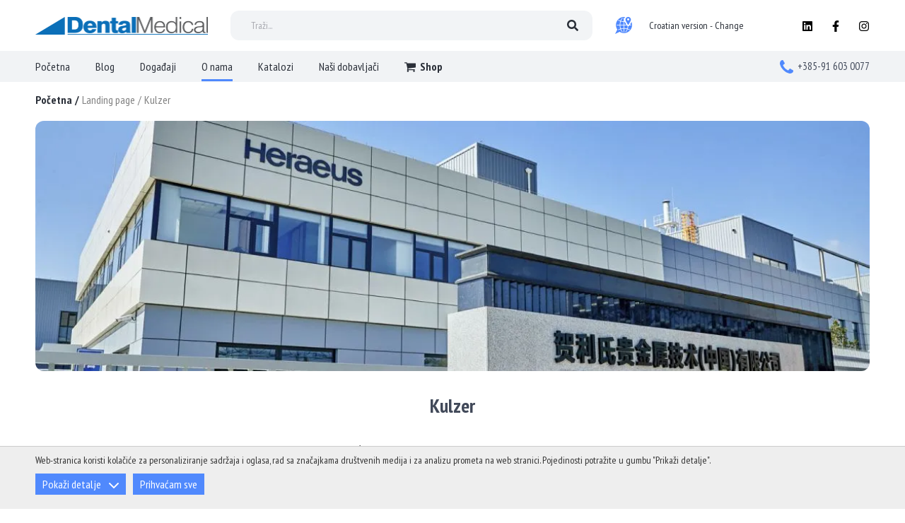

--- FILE ---
content_type: text/html; charset=utf-8
request_url: https://www.dental-medical.hr/landing/kulzer/100893/
body_size: 19513
content:
<!DOCTYPE html> <html lang="hr"> <head> <meta charset="UTF-8"> <meta name="viewport" content="width=device-width, initial-scale=1.0, user-scalable=no" /> <link rel="apple-touch-icon" sizes="76x76" href="images/favicons/apple-touch-icon.png?v=1.06"> <link rel="icon" type="image/png" sizes="32x32" href="images/favicons/favicon-32x32.png?v=1.06"> <link rel="icon" type="image/png" sizes="16x16" href="images/favicons/favicon-16x16.png?v=1.06"> <link rel="manifest" href="images/favicons/site.webmanifest?v=1.06"> <link rel="mask-icon" href="images/favicons/safari-pinned-tab.svg?v=1.06" color="#ffffff"> <link rel="shortcut icon" href="images/favicons/favicon.ico?v=1.06"> <meta name="msapplication-TileColor" content="#ffffff"> <meta name="msapplication-config" content="images/favicons/browserconfig.xml?v=1.06"> <meta name="theme-color" content="#ffffff"> <meta name="google-tag-container-id" content="GTM-5GCL9C36" /> <base href="https://www.dental-medical.hr/"/> <title>Kulzer - Dental-Medical</title> <meta name="description" content=""/> <meta property="fb:pages" content="209148359247512"/> <meta property="og:type" content="website"/> <meta property="og:title" content="Kulzer - Dental-Medical"/> <meta property="og:site_name" content="Dental Medical"/> <meta property="og:url" content="https://www.dental-medical.hr/landing/kulzer/100893/"/> <meta property="og:image" content="https://www.dental-medical.hr/files/other/2021.04.06.10.50.29_606c20d51d1a9_Heraeus-Page-Image_share.jpg?v=1.08"/> <meta property="og:image:width" content="1000"/> <meta property="og:image:height" content="527"/> <meta property="og:description" content=""/> <meta property="fb:app_id" content="429625983806305"/> <meta itemprop="name" content="Kulzer - Dental-Medical"> <meta itemprop="description" content=""> <meta itemprop="image" content="https://www.dental-medical.hr/files/other/2021.04.06.10.50.29_606c20d51d1a9_Heraeus-Page-Image_share.jpg"> <meta itemprop="url" content="https://www.dental-medical.hr/landing/kulzer/100893/"/> <link rel="preconnect" href="https://fonts.googleapis.com"> <link rel="preconnect" href="https://fonts.gstatic.com" crossorigin> <link href="https://fonts.googleapis.com/css2?family=PT+Sans+Narrow:wght@400;700&display=swap" rel="stylesheet"> <link rel="alternate" hreflang="hu-HU" href="https://www.dental-medical.hu/landing/kulzer/100892/" /> <link rel="alternate" hreflang="sr-RS" href="https://www.dental-medical.rs/landing/kulzer/100891/" /> <link rel="alternate" hreflang="hr-HR" href="https://www.dental-medical.hr/landing/kulzer/100893/" /> <link rel="alternate" hreflang="sl-SI" href="https://www.dental-medical.si/landing/kulzer/100894/" /> <link rel="alternate" hreflang="it-IT" href="https://www.dental-medical.it/atterraggio/kulzer/101204/" /> <link rel="alternate" hreflang="de-AT" href="https://www.dental-medical.at/landing/kulzer/101153/" /> <link rel="alternate" hreflang="en-EU" href="https://www.dental-medical.eu/landing/kulzer/101102/" /> <style type="text/css">
        @charset "UTF-8";html{-webkit-box-sizing:border-box}button,input{overflow:visible}body{-moz-osx-font-smoothing:grayscale}nav ul,ol,ul{list-style:none}.site-wrap{-webkit-box-orient:vertical;-webkit-box-direction:normal}*,::after,::before{background-repeat:no-repeat}::after,::before{text-decoration:inherit;vertical-align:inherit}html{box-sizing:border-box;font-family:sans-serif;line-height:1.5;-ms-text-size-adjust:100%;-webkit-text-size-adjust:100%}article,header,main,nav,section{display:block}body,button,input{margin:0}h1{font-size:2em}a{background-color:transparent;-webkit-text-decoration-skip:objects}strong{font-weight:bolder}img,svg{vertical-align:middle}img{border-style:none}svg{fill:currentColor}svg:not(:root){overflow:hidden}button,input{background-color:transparent;color:inherit;font-size:inherit;line-height:inherit}button{text-transform:none}button,html [type=button]{-webkit-appearance:button}[type=button]::-moz-focus-inner,button::-moz-focus-inner{border-style:none;padding:0}[type=button]:-moz-focusring,button:-moz-focusring{outline:ButtonText dotted 1px}::-webkit-file-upload-button{-webkit-appearance:button;font:inherit}a,button,input{-ms-touch-action:manipulation;touch-action:manipulation}.icon{vertical-align:middle}h1,h2,h3,h4,h5,ol,p,ul{margin:0}body{color:#818181}*,::after,::before{-webkit-box-sizing:border-box;box-sizing:border-box}:focus{outline:0}html{min-height:100%;height:-webkit-fill-available}body{background:#fff;font:400 16px Geogrotesque,sans serif;line-height:1.2;overflow-x:hidden;-webkit-font-smoothing:antialiased}button{overflow:visible}.site-wrap{padding-top:116px;min-height:100vh;display:-webkit-box;display:-ms-flexbox;display:flex;-ms-flex-direction:column;flex-direction:column}main{-webkit-box-flex:1;-ms-flex:1 1 auto;flex:1 1 auto}main>section{padding:42px 0}@media (min-width:1200px){main>section{padding:75px 0}}a{color:#5089fd;text-decoration:none}button,input{font-family:Geogrotesque,sans serif}button{background:0 0;border:0;color:inherit;font:inherit;line-height:normal;padding:0}ol,ul{padding:0}.icon{display:inline-block;width:16px;height:16px}.page-wrapper{position:relative}input:-webkit-autofill{background-color:#fff!important;background-image:none!important;color:#000!important}.clear::after{clear:both;content:"";display:table}.plain-text ul li::before{content:''}.page-wrapper{margin:0 auto;max-width:1438px;padding:0 17px;-webkit-box-sizing:content-box;box-sizing:content-box}@media (min-width:1200px){.page-wrapper{margin:0 auto;padding:0 50px}}.mb-0{margin-bottom:0!important}.button{background-color:#5089fd;border-radius:5px;border:1px solid #5089fd;color:#fff;display:inline-block;font-size:16px;font-weight:600;line-height:1.25;padding:14px 34px;text-align:center;text-transform:uppercase}.button .icon{margin-left:10px}.loading>*{display:none!important}.plain-text ol{list-style:decimal}@media screen and (-webkit-min-device-pixel-ratio:0){input{font-size:16px}}.header__logo img{max-height:20px}.plain-text>*{margin-bottom:22px;line-height:22px}.plain-text>:last-child{margin-bottom:0}.plain-text>:last-child:not(.button){padding-bottom:0}.plain-text ol{margin-left:16px}.plain-text ul{list-style:none}.plain-text ul li{padding-left:16px;position:relative}.plain-text ul li::before{background-color:#5089fd;border-radius:50%;position:absolute;top:9px;left:0;width:4px;height:4px}.plain-text img{height:auto!important}.plain-text dt{font-weight:700}.plain-text h1,.plain-text h2,.plain-text h3,.plain-text h4,.plain-text h5{color:inherit;font-weight:600;line-height:1;font-size:24px;margin:24px 0}.plain-text img{max-width:100%;border-radius:12px}.header{position:fixed;top:0;left:0;width:100%;z-index:10;background-color:#fff}@media (max-width:1199px){.header{height:59px;-webkit-box-shadow:0 3px 6px 0 rgba(0,0,0,.16);box-shadow:0 3px 6px 0 rgba(0,0,0,.16)}.header .page-wrapper{padding:0}}@media (min-width:1200px){.header--sticky .header__top{height:50px}.header--sticky .header__search>div{height:35px}}.header .page-wrapper{max-width:none}.header__top{height:100%}@media (min-width:1200px){.header__top{height:72px}}.header__top .page-wrapper{-webkit-box-align:center;-ms-flex-align:center;align-items:center;display:-webkit-box;display:-ms-flexbox;display:flex;height:100%}@media (max-width:1199px){.header__top-right{display:none}.header__top .header__search{position:fixed;top:0;left:0;height:100%;background-color:rgba(0,0,0,.5);opacity:0;visibility:hidden}}.header__top-right .language{margin-right:32px}@media (min-width:1200px){.header__top-right{margin-left:32px;display:-webkit-box;display:-ms-flexbox;display:flex;-webkit-box-pack:justify;-ms-flex-pack:justify;justify-content:space-between;-webkit-box-align:center;-ms-flex-align:center;align-items:center;-webkit-box-flex:1;-ms-flex:1 0 360px;flex:1 0 360px;max-width:430px}.header__top .header__search{visibility:visible!important;opacity:1!important}.header__bottom{height:44px;background-color:#f1f3f5}}.header__logo{display:inline-block;margin:auto}.header__badge{background-color:#fff;border:none;color:#414959;padding:17px;text-align:center;width:56px;min-height:56px;-ms-flex-item-align:stretch;align-self:stretch}.header__badge .icon{width:22px;height:22px}.header__search{width:100%}@media (min-width:1200px){.header__logo{margin-left:0;margin-right:32px}.header__logo img{max-height:25px}.header__badge{display:none}.header__search{max-width:573px;margin:0 auto;position:relative}}.header__search>div{position:relative;height:42px}@media (max-width:1199px){.header__search>div{padding:0 17px;margin-top:89px}.header__phone{margin:42px 0 34px}}.header__search-input{width:100%;height:100%;border:1px solid transparent;background-color:#f2f4f6;border-radius:12px;color:#444f5d;font-size:14px;padding:0 45px 0 28px}.header__search-input::-webkit-input-placeholder{color:#a8a9b0;opacity:1}.header__search-input::-moz-placeholder{color:#a8a9b0;opacity:1}.header__search-input:-moz-placeholder{color:#a8a9b0;opacity:1}.header__search-input:-ms-input-placeholder{color:#a8a9b0;opacity:1}.header__search-button{line-height:1;border:none;position:absolute;top:50%;right:26px;-webkit-transform:translateY(-50%);-ms-transform:translateY(-50%);transform:translateY(-50%);padding:10px}.header__search-button .icon{width:16px;height:16px;fill:#2a2f38;display:inline-block;vertical-align:bottom}.header__search-label{color:#fff;font-size:14px;line-height:20px}.header__phone{display:-webkit-inline-box;display:-ms-inline-flexbox;display:inline-flex;-webkit-box-align:center;-ms-flex-align:center;align-items:center}.header__phone .icon{color:#5089fd;width:18px;height:18px;margin-right:6px}@media (min-width:1200px){.header__search-button{right:10px}.header__phone .icon{width:19px;height:19px}}.header__phone-number,.header__phone-number:visited{color:#414959;font-size:15px}.header__phone-number:hover,.header__phone-number:visited:hover{color:#5089fd}.social{-webkit-box-flex:0;-ms-flex:0 0 auto;flex:0 0 auto}.social ul{font-size:0}.social li{display:inline-block;font-size:16px;margin:0 .75em;line-height:1}.social li:first-child{margin-left:0}.social li:last-child{margin-right:0}.social a,.social a:visited{color:#000}.social .icon{width:16px;height:16px}.language{border:none;white-space:nowrap}.language .icon{width:24px;height:24px;margin-right:24px}.language span{font-size:14px;color:#2a2f38;vertical-align:middle}@media (min-width:1200px){.nav__header{display:none}.nav__content{display:-webkit-box;display:-ms-flexbox;display:flex;-webkit-box-align:center;-ms-flex-align:center;align-items:center;-webkit-box-pack:justify;-ms-flex-pack:justify;justify-content:space-between}.nav__content .main-menu{font-size:0}.nav__content .main-menu>li{font-size:16px;display:inline-block;margin:0 18px;position:relative}.nav__content .main-menu>li:first-child{margin-left:0}.nav__content .main-menu>li:last-child{margin-right:0}.nav__content .main-menu>li.selected>a::before{-webkit-transform:scale(1);-ms-transform:scale(1);transform:scale(1)}.nav__content .main-menu>li>a,.nav__content .main-menu>li>a:visited{color:#2a2f38;display:block;-webkit-box-align:center;-ms-flex-align:center;align-items:center;line-height:44px;position:relative;white-space:nowrap}.nav__content .main-menu>li>a .icon,.nav__content .main-menu>li>a:visited .icon{display:inline-block;width:16px;height:16px;margin-right:6px;position:relative;top:-1px}.nav__content .social{display:none}.nav__content .main-menu>li>a::before,.nav__content .main-menu>li>a:visited::before{content:'';position:absolute;bottom:1px;left:0;width:100%;height:3px;background-color:#5089fd;-webkit-transform:scale(0);-ms-transform:scale(0);transform:scale(0);-webkit-transform-origin:center;-ms-transform-origin:center;transform-origin:center}.nav__subnav{background-color:#fff;position:absolute;top:100%;left:50%;visibility:hidden;width:163px;-webkit-box-shadow:0 3px 4px rgba(0,0,0,.16);box-shadow:0 3px 4px rgba(0,0,0,.16);z-index:1;border-radius:0 0 4px 4px;-webkit-transform:translateX(-50%);-ms-transform:translateX(-50%);transform:translateX(-50%)}.nav__subnav ul{padding:16px 12px}.nav__subnav li{position:relative}.nav__subnav a,.nav__subnav a:visited{color:#444;display:block;font-size:12px;line-height:20px;padding:9px 10px 9px 0;border-radius:4px}}@media (max-width:1199px){.nav__close,.nav__content .main-menu li.selected>a,.nav__content .main-menu li.selected>a:visited{color:#5089fd}.nav__wrapper{background-color:#fff;position:fixed;top:0;left:0;width:100vw;height:100vh;visibility:hidden;z-index:1;overflow:auto}.nav__header{height:59px;display:-webkit-box;display:-ms-flexbox;display:flex;-webkit-box-align:center;-ms-flex-align:center;align-items:center;-webkit-box-pack:justify;-ms-flex-pack:justify;justify-content:space-between;padding-left:17px;-webkit-box-shadow:0 3px 6px 0 rgba(0,0,0,.16);box-shadow:0 3px 6px 0 rgba(0,0,0,.16);position:relative;z-index:1}.nav__close{padding:15px}.nav__close .icon{width:26px;height:26px}.nav__content{text-align:center;padding-bottom:60px}.nav__content .main-menu{background-color:#f2f4f6;padding:10px 0;text-align:left}.nav__content .main-menu a,.nav__content .main-menu a:visited{color:#414959;display:block;line-height:1.25;padding:10px 17px;position:relative}.nav__content .main-menu a .icon,.nav__content .main-menu a:visited .icon{vertical-align:sub;margin-right:10px}.nav__content .main-menu a strong,.nav__content .main-menu a:visited strong{font-weight:600}.nav__content .main-menu .nav__subnav{height:0;overflow:hidden}.nav__content .main-menu .nav__subnav ul{background-color:#fff;padding:10px 0}.nav__content .main-menu .nav__subnav ul li a,.nav__content .main-menu .nav__subnav ul li a:visited{padding-left:30px}}.article__title{text-align:center}.hero{height:auto}.hero.loading{min-height:766px}.hero__image{height:100%;position:relative}.hero__image img{display:block;-o-object-fit:cover;object-fit:cover;font-family:"object-fit: cover";width:100%;height:100%}.hero__image img img{font-family:Arial}.hero .swiper-pagination{bottom:16px}.hero .swiper-pagination-bullet{border-color:#5089fd}.hero .swiper-pagination-bullet-active:before{background-color:#5089fd}.breadcrumbs{margin:16px 0 20px}.breadcrumbs+section{padding-top:0}.breadcrumbs ul{font-size:0}.breadcrumbs li{display:inline-block}.breadcrumbs li:first-child a,.breadcrumbs li:first-child a:visited,.breadcrumbs li:first-child::after{color:#2a2f38;font-weight:600}.breadcrumbs li:not(:last-child)::after{content:'\002F';display:inline;margin:0 .25em;font-size:16px}.breadcrumbs a,.breadcrumbs a:visited,.breadcrumbs span{font-size:16px;color:inherit;display:inline-block}@media (min-width:1200px){.hero .swiper-pagination{bottom:38px}}.article__header{margin-bottom:22px}@media (min-width:1024px){.article__header{margin-bottom:32px}}.article__title{color:#414959;font-size:28px}.brands__item{display:-webkit-box;display:-ms-flexbox;display:flex;-webkit-box-pack:center;-ms-flex-pack:center;justify-content:center;-webkit-box-align:center;-ms-flex-align:center;align-items:center;margin-right:45px;width:112px;height:112px;background-color:#fff;padding:10px;border-radius:8px;border:1px solid #ddd}.brands__item img{-o-object-fit:contain;object-fit:contain;font-family:"object-fit: contain";-webkit-filter:grayscale(1);filter:grayscale(1);opacity:.7!important;width:90px;height:90px}@media (max-width:1199px){.brands__item{margin-right:25px}}.cookies__text{margin-bottom:10px;font-size:14px;line-height:18px}.cookies__text--short{display:none}@media (max-width:539px){.cookies__text{font-size:13px;line-height:17px;margin-bottom:2px}.cookies__text--short{display:block}}.cookies__cat-name--short{display:none}@media (max-width:419px){.cookies__cat-name--short{display:block}}.cookies__tab{display:none;max-height:200px;overflow:auto;padding:10px 15px}.cookies__tab .plain-text{color:#333;line-height:22px}.cookies__tab .plain-text>*{margin-bottom:10px}.cookies__tab .plain-text>:last-child{margin-bottom:0;padding-bottom:0}.cookies__show-panel{-webkit-box-align:center;-ms-flex-align:center;align-items:center;border:1px solid #a8c4fe;border-width:1px 1px 0;border-radius:3px 3px 0 0;display:-webkit-box;display:-ms-flexbox;display:flex;font-size:12px;line-height:16px;padding:6px 10px 3px;position:fixed;bottom:0;left:20px;z-index:9}.cookies__show-panel .icon{margin-left:0;margin-right:10px;width:14px;height:14px}@media (max-width:1199px){.cookies__show-panel{left:10px;padding:4px}.cookies__show-panel .icon{margin-right:0}.cookies__show-panel-text{display:none}}.cookies__list{display:-webkit-box;display:-ms-flexbox;display:flex;-ms-flex-wrap:wrap;flex-wrap:wrap;margin-bottom:-14px}
    </style> <link rel="preload" href="css/main.min.css?v=1.69" media="screen, print" as="style" onload="this.rel='stylesheet'" /> <link rel="preload" href="https://js.api.here.com/v3/3.0/mapsjs-ui.css" as="style" onload="this.rel='stylesheet'" /> <link rel="preload" href="css/developer.css" as="style" onload="this.rel='stylesheet'" /> <noscript> <link rel="stylesheet" href="css/main.min.css?v=1.69" media="screen, print" /> <link rel="stylesheet" href="css/developer.css?v=1.12" media="screen, print" /> <link rel="stylesheet" href="https://js.api.here.com/v3/3.0/mapsjs-ui.css" /> <link rel="stylesheet" href="css/developer.css" /> </noscript> <script>
    /*! loadCSS. [c]2017 Filament Group, Inc. MIT License */
    !function(a){"use strict";var b=function(b,c,d){function e(a){return h.body?a():void setTimeout(function(){e(a)})}function f(){i.addEventListener&&i.removeEventListener("load",f),i.media=d||"all"}var g,h=a.document,i=h.createElement("link");if(c)g=c;else{var j=(h.body||h.getElementsByTagName("head")[0]).childNodes;g=j[j.length-1]}var k=h.styleSheets;i.rel="stylesheet",i.href=b,i.media="only x",e(function(){g.parentNode.insertBefore(i,c?g:g.nextSibling)});var l=function(a){for(var b=i.href,c=k.length;c--;)if(k[c].href===b)return a();setTimeout(function(){l(a)})};return i.addEventListener&&i.addEventListener("load",f),i.onloadcssdefined=l,l(f),i};"undefined"!=typeof exports?exports.loadCSS=b:a.loadCSS=b}("undefined"!=typeof global?global:this);
    /*! loadCSS rel=preload polyfill. [c]2017 Filament Group, Inc. MIT License */
    !function(a){if(a.loadCSS){var b=loadCSS.relpreload={};if(b.support=function(){try{return a.document.createElement("link").relList.supports("preload")}catch(b){return!1}},b.poly=function(){for(var b=a.document.getElementsByTagName("link"),c=0;c<b.length;c++){var d=b[c];"preload"===d.rel&&"style"===d.getAttribute("as")&&(a.loadCSS(d.href,d,d.getAttribute("media")),d.rel=null)}},!b.support()){b.poly();var c=a.setInterval(b.poly,300);a.addEventListener&&a.addEventListener("load",function(){b.poly(),a.clearInterval(c)}),a.attachEvent&&a.attachEvent("onload",function(){a.clearInterval(c)})}}}(this);
    </script> <script type="text/javascript">
                // Define dataLayer and the gtag function.
                window.dataLayer = window.dataLayer || [];
                function gtm(){dataLayer.push(arguments);}

                if (localStorage.getItem('consentMode') === null) {
                    var consentDone = getCookie('dental_medical_cookie_consent_is_done');

                    if (consentDone) {
                        window.addEventListener('DOMContentLoaded', function () {
                            var cookiePanel = document.querySelector('body .js-cookies');
                            if (cookiePanel.classList.contains('cookies--hidden')) {
                                cookiePanel.classList.remove('cookies--hidden');
                            }
                        });
                    }

                    // Set default consent
                    gtm('consent', 'default', {
                        'ad_storage': 'denied',
                        'ad_user_data': 'denied',
                        'ad_personalization': 'denied',
                        'analytics_storage': 'denied',
                        'functionality_storage': 'granted',
                        'personalization_storage': 'denied',
                        'security_storage': 'granted',
                        'wait_for_update': 500
                    });
                }
                else {
                    gtm('consent', 'default', JSON.parse(localStorage.getItem('consentMode')));
                }

                function getCookie (name) {
                    // Split cookie string and get all individual name=value pairs in an array
                    let cookieArr = document.cookie.split(";");

                    // Loop through the array elements
                    for (let i = 0; i < cookieArr.length; i++) {
                        let cookiePair = cookieArr[i].split("=");

                        /* Removing whitespace at the beginning of the cookie name
                        and compare it with the given string */
                        if (name == cookiePair[0].trim()) {
                            // Decode the cookie value and return
                            return decodeURIComponent(cookiePair[1]);
                        }
                    }

                    // Return null if not found
                    return null;
                }
            </script> <script type ="application/ld+json">
            {"@context":"https:\/\/schema.org","@graph":[{"@type":"WebSite","name":"Dental Medical","url":"https:\/\/www.dental-medical.hr\/"},{"@type":"Organization","url":"https:\/\/www.dental-medical.hr\/","legalName":"Dental Medical","contactPoint":{"@type":"ContactPoint","contactType":"customer service","telephone":"+385 91 603 0077","areaServed":"HR","email":"info@dental-medical.hr"}},{"@type":"BreadcrumbList","itemListElement":[{"@type":"ListItem","position":1,"name":"Po\u010detna","item":"https:\/\/www.dental-medical.hr\/"},{"@type":"ListItem","position":2,"name":"Landing page","item":"https:\/\/www.dental-medical.hr\/javascript:void(0);"}]}]}
        </script> </head> <body class="desktop-view"> <noscript><iframe src="https://www.googletagmanager.com/ns.html?id=GTM-5GCL9C36" height="0" width="0" style="display:none;visibility:hidden"></iframe></noscript> <div class="site-wrap"> <header class="header js-header"> <div class="header__top"> <div class="page-wrapper"> <button type="button" class="header__badge header__badge--nav js-open-mobile-nav"><svg class="icon icon--bars"><title>Menü</title><use xlink:href="images/icons.svg?v=1.04#bars"></use></svg></button> <a href="./" class="header__logo"> <img src="images/dentalmedical_logo.png?v=1.03" alt="Dental Medical" /> </a> <form class="header__search js-search-overlay" action="./pretraga/" method="get"> <div> <input type="text" name="skeyword" class="header__search-input js-search-form" placeholder="Traži..." /> <button class="header__search-button"><svg class="icon icon--search"><use xlink:href="images/icons.svg?v=1.04#search"></use></svg></button> </div> </form> <div class="header__top-right"> <button data-modal-href="promena-jezika/" class="language js-trigger-modal"><svg class="icon icon--globe-blue"><use xlink:href="images/icons.svg?v=1.04#globe-blue"></use></svg><span>Croatian version - Change</span></button> <nav class="social"> <ul> <li><a href="https://www.linkedin.com/company/12986597" target="_blank"><svg class="icon icon--linkedin"><use xlink:href="images/icons.svg?v=1.04#linkedin"></use></svg></a></li> <li><a href="https://www.facebook.com/DentalMedicalHR/" target="_blank"><svg class="icon icon--facebook"><use xlink:href="images/icons.svg?v=1.04#facebook"></use></svg></a></li> <li><a href="https://www.instagram.com/dental_medical_hr/" target="_blank"><svg class="icon icon--instagram"><use xlink:href="images/icons.svg?v=1.04#instagram"></use></svg></a></li> </ul> </nav> </div> <button type="button" class="header__badge header__badge--search js-toggle-search"><svg class="icon icon--search"><title>{$TEXT.search}</title><use xlink:href="images/icons.svg?v=1.04#search"></use></svg></button> </div> </div> <div class="header__bottom"> <div class="page-wrapper"> <div class="nav__wrapper js-nav-wrapper"> <header class="nav__header"> <button data-modal-href="promena-jezika/" class="language js-close-nav js-trigger-modal"><svg class="icon icon--globe-blue"><use xlink:href="images/icons.svg?v=1.04#globe-blue"></use></svg><span>Croatian version - Change</span></button> <button type="button" class="nav__close header__badge js-close-nav"><svg class="icon icon--times"><title>{$TEXT.close}</title><use xlink:href="images/icons.svg?v=1.04#times"></use></svg></button> </header> <nav class="nav__content js-nav"> <ul class="main-menu"> <li><a href="./">Početna</a></li> <li ><a href="blog/">Blog</a></li> <li > <a href="javascript: void(0);">Događaji</a> <div class="nav__subnav js-subnav"> <ul> <li> <a href="https://www.dental-medical.hr/dogadaja/kategorija/najava-dogadaja/27/">Najava događaja</a> </li> <li> <a href="https://www.dental-medical.hr/dogadaja/kategorija/izvjestaji-o-dogadajima/28/">Izvještaji o događajima</a> </li> </ul> </div> </li> <li class="selected"><a href="o-nama/">O nama</a></li> <li ><a href="dokumenti/">Katalozi</a></li> <li ><a href="partneri/">Naši dobavljači</a></li> <li><a href="https://shop.dental-medical.hr/" target="_blank"><svg class="icon icon--shopping-cart"><use xlink:href="images/icons.svg?v=1.04#shopping-cart"></use></svg><strong>Shop</strong></a></li> </ul> <div class="header__phone"> <svg class="icon icon--phone"><use xlink:href="images/icons.svg?v=1.04#phone"></use></svg> <a href="tel:+385916030077" class="header__phone-number">+385-91 603 0077</a> </div> <nav class="social"> <ul> <li><a href="https://www.linkedin.com/company/12986597" target="_blank"><svg class="icon icon--linkedin"><use xlink:href="images/icons.svg?v=1.04#linkedin"></use></svg></a></li> <li><a href="https://www.facebook.com/DentalMedicalHR/" target="_blank"><svg class="icon icon--facebook"><use xlink:href="images/icons.svg?v=1.04#facebook"></use></svg></a></li> <li><a href="https://www.instagram.com/dental_medical_hr/" target="_blank"><svg class="icon icon--instagram"><use xlink:href="images/icons.svg?v=1.04#instagram"></use></svg></a></li> </ul> </nav> </nav> </div> </div> </div> </header> <main> <nav class="breadcrumbs"> <div class="page-wrapper"> <ul> <li> <a href="https://www.dental-medical.hr/">
                                                                    Početna
                                                            </a> </li> <li> <a href="javascript:void(0);">
                                                                    Landing page
                                                            </a> </li> <li> <span>
                                                                    Kulzer
                                                            </span> </li> </ul> </div> </nav> <section class="article"> <div class="page-wrapper"> <article class="article__wrapper"> <div class="block__cover block__cover--small"> <picture> <source srcset="files/other/2021.04.06.10.50.29_606c20d51d1a9_Heraeus-Page-Image_resized.webp" type="image/webp" /> <img src="files/other/2021.04.06.10.50.29_606c20d51d1a9_Heraeus-Page-Image_resized.jpg" alt="Kulzer" /> </picture> </div> <header class="article__header"> <h1 class="article__title">Kulzer</h1> </header> <div class="plain-text clear"> <p style="text-align: center;"><img alt="" src="../files/cloud//RS/Landing Page/Kulzer_novi1.png" style="width: 589px; height: 154px;" /></p> <hr /> <p style="text-align: center;"><span style="color:#000000;"><span style="font-size:16px;">As one of the world’s leading dental companies and part of the Mitsui Chemicals Group, Kulzer has been a reliable partner for all dental professionals for <strong>more than</strong> <strong>80</strong> <strong>years</strong>. Whether analogue or digital dentistry, aesthetic or tooth preservation, prosthetics or periodontology – as a polymer specialist and digital solution provider, Kulzer stands for trusted and innovative dental solutions.</span></span></p> <p style="text-align: center;"><span style="color:#000000;"><span style="font-size:16px;"><strong>1,400 people</strong> at Kulzer strive for the best solution for every customer – to achieve a confident smile for every patient. This global team is Kulzer’s greatest asset and committed to innovation matching the users’ needs. Reliable, expert and passionate about the dental market.</span></span></p> <p style="text-align: center;"><span style="color:#000000;"><span style="font-size:16px;"><strong>This is us. This is Kulzer.</strong></span></span></p> </div> </article> </div> </section> </main> <section class="section brands"> <div class="brands__wrapper js-brands loading"> <div class="brands__item"> <a href="https://www.dental-medical.hr/landing/3d-systems/101005/" target="_blank"> <picture> <source data-srcset="files/brands/2021.05.18.13.51.02_60a3aa264bc5a_2020.01.16.09.17.48_5e201c2c96367_3D-Systems-gray_resized.webp" srcset="images/blank.png" type="image/webp" /> <img src="images/blank.png" data-image-src="files/brands/2021.05.18.13.51.02_60a3aa264bc5a_2020.01.16.09.17.48_5e201c2c96367_3D-Systems-gray_resized.jpg" class="lazyload" alt="3D SYSTEMS"> </picture> </a> </div> <div class="brands__item"> <a href="https://www.dental-medical.hr/landing/amann-girrbach/100824/" target="_blank"> <picture> <source data-srcset="files/brands/2020.01.14.10.39.06_5e1d8c3a7c4d2_AmannGirbach--gray_resized.webp" srcset="images/blank.png" type="image/webp" /> <img src="images/blank.png" data-image-src="files/brands/2020.01.14.10.39.06_5e1d8c3a7c4d2_AmannGirbach--gray_resized.jpg" class="lazyload" alt="Amann girrbach"> </picture> </a> </div> <div class="brands__item"> <a href="https://www.dental-medical.hr/landing/argen/100825/" target="_blank"> <picture> <source data-srcset="files/brands/2020.01.14.10.39.36_5e1d8c589fc90_argen-gray_resized.webp" srcset="images/blank.png" type="image/webp" /> <img src="images/blank.png" data-image-src="files/brands/2020.01.14.10.39.36_5e1d8c589fc90_argen-gray_resized.jpg" class="lazyload" alt="Argen"> </picture> </a> </div> <div class="brands__item"> <a href="https://www.dental-medical.hr/landing/bego/100826/" target="_blank"> <picture> <source data-srcset="files/brands/2020.01.14.10.39.55_5e1d8c6bf103d_bego-gray_resized.webp" srcset="images/blank.png" type="image/webp" /> <img src="images/blank.png" data-image-src="files/brands/2020.01.14.10.39.55_5e1d8c6bf103d_bego-gray_resized.jpg" class="lazyload" alt="BEGO"> </picture> </a> </div> <div class="brands__item"> <a href="https://www.dental-medical.hr/landing/bien-air/101013/" target="_blank"> <picture> <source data-srcset="files/brands/2021.05.18.13.53.10_60a3aaa6a4fba_2020.01.16.09.24.28_5e201dbc4420d_Bien-Air-gray_resized.webp" srcset="images/blank.png" type="image/webp" /> <img src="images/blank.png" data-image-src="files/brands/2021.05.18.13.53.10_60a3aaa6a4fba_2020.01.16.09.24.28_5e201dbc4420d_Bien-Air-gray_resized.jpg" class="lazyload" alt="BIEN AIR"> </picture> </a> </div> <div class="brands__item"> <a href="https://www.dental-medical.hr/landing/carl-martin/100841/" target="_blank"> <picture> <source data-srcset="files/brands/2020.01.14.10.40.17_5e1d8c814122e_Carl-Martin--gray_resized.webp" srcset="images/blank.png" type="image/webp" /> <img src="images/blank.png" data-image-src="files/brands/2020.01.14.10.40.17_5e1d8c814122e_Carl-Martin--gray_resized.jpg" class="lazyload" alt="Carl Martin"> </picture> </a> </div> <div class="brands__item"> <a href="https://www.dental-medical.hr/landing/cato/100827/" target="_blank"> <picture> <source data-srcset="files/brands/2024.06.04.10.09.04_665ecba065a40_CATO-grey_resized.webp" srcset="images/blank.png" type="image/webp" /> <img src="images/blank.png" data-image-src="files/brands/2024.06.04.10.09.04_665ecba065a40_CATO-grey_resized.jpg" class="lazyload" alt="Cato"> </picture> </a> </div> <div class="brands__item"> <a href="https://www.dental-medical.hr/landing/cerkamed/101940/" target="_blank"> <picture> <source data-srcset="files/brands/2023.10.13.11.33.38_65290ef265307_cerkamed-grej_resized.webp" srcset="images/blank.png" type="image/webp" /> <img src="images/blank.png" data-image-src="files/brands/2023.10.13.11.33.38_65290ef265307_cerkamed-grej_resized.jpg" class="lazyload" alt="Cerkamed"> </picture> </a> </div> <div class="brands__item"> <a href="https://www.dental-medical.hr/landing/coltene/100828/" target="_blank"> <picture> <source data-srcset="files/brands/2020.01.14.10.40.59_5e1d8cab94453_Coltene-gray_resized.webp" srcset="images/blank.png" type="image/webp" /> <img src="images/blank.png" data-image-src="files/brands/2020.01.14.10.40.59_5e1d8cab94453_Coltene-gray_resized.jpg" class="lazyload" alt="Coltene"> </picture> </a> </div> <div class="brands__item"> <a href="https://www.dental-medical.hr/o-nama/" target="_blank"> <picture> <source data-srcset="files/brands/2024.05.30.13.26.11_665862531b859_DM-grey_resized.webp" srcset="images/blank.png" type="image/webp" /> <img src="images/blank.png" data-image-src="files/brands/2024.05.30.13.26.11_665862531b859_DM-grey_resized.jpg" class="lazyload" alt="Dental-Medical"> </picture> </a> </div> <div class="brands__item"> <a href="https://www.dental-medical.hr/landing/dgshape/102120/" target="_blank"> <picture> <source data-srcset="files/brands/2024.04.24.08.31.15_6628a73347771_DG-Shape-logo_resized.webp" srcset="images/blank.png" type="image/webp" /> <img src="images/blank.png" data-image-src="files/brands/2024.04.24.08.31.15_6628a73347771_DG-Shape-logo_resized.jpg" class="lazyload" alt="DG Shape"> </picture> </a> </div> <div class="brands__item"> <a href="https://www.dental-medical.hr/landing/diadent/100972/" target="_blank"> <picture> <source data-srcset="files/brands/2020.01.14.10.41.28_5e1d8cc852b0a_Diadent--gray_resized.webp" srcset="images/blank.png" type="image/webp" /> <img src="images/blank.png" data-image-src="files/brands/2020.01.14.10.41.28_5e1d8cc852b0a_Diadent--gray_resized.jpg" class="lazyload" alt="Diadent"> </picture> </a> </div> <div class="brands__item"> <a href="https://www.dental-medical.hr/landing/durr-dental/100835/" target="_blank"> <picture> <source data-srcset="files/brands/2020.01.14.10.41.49_5e1d8cdd398fe_Durr-dental-gray_resized.webp" srcset="images/blank.png" type="image/webp" /> <img src="images/blank.png" data-image-src="files/brands/2020.01.14.10.41.49_5e1d8cdd398fe_Durr-dental-gray_resized.jpg" class="lazyload" alt="Dürr"> </picture> </a> </div> <div class="brands__item"> <a href="https://www.dental-medical.hr/landing/euronda/100848/" target="_blank"> <picture> <source data-srcset="files/brands/2024.06.04.10.11.53_665ecc4988734_Euronda-grey_resized.webp" srcset="images/blank.png" type="image/webp" /> <img src="images/blank.png" data-image-src="files/brands/2024.06.04.10.11.53_665ecc4988734_Euronda-grey_resized.jpg" class="lazyload" alt="Euronda"> </picture> </a> </div> <div class="brands__item"> <a href="https://www.dental-medical.hr/landing/g-and-h/100852/" target="_blank"> <picture> <source data-srcset="files/brands/2020.01.14.10.54.35_5e1d8fdbd1caf_G&H-orthodontics-sivi_resized.webp" srcset="images/blank.png" type="image/webp" /> <img src="images/blank.png" data-image-src="files/brands/2020.01.14.10.54.35_5e1d8fdbd1caf_G&H-orthodontics-sivi_resized.jpg" class="lazyload" alt="G&H"> </picture> </a> </div> <div class="brands__item"> <a href="https://www.dental-medical.hr/landing/gc/100856/" target="_blank"> <picture> <source data-srcset="files/brands/2020.01.14.10.44.18_5e1d8d7258a37_GC--gray_resized.webp" srcset="images/blank.png" type="image/webp" /> <img src="images/blank.png" data-image-src="files/brands/2020.01.14.10.44.18_5e1d8d7258a37_GC--gray_resized.jpg" class="lazyload" alt="GC"> </picture> </a> </div> <div class="brands__item"> <a href="https://www.dental-medical.hr/landing/gc-orthodontics/102171/" target="_blank"> <picture> <source data-srcset="files/brands/2024.05.31.11.34.18_6659999a85464_GC-ORTHO_resized.webp" srcset="images/blank.png" type="image/webp" /> <img src="images/blank.png" data-image-src="files/brands/2024.05.31.11.34.18_6659999a85464_GC-ORTHO_resized.jpg" class="lazyload" alt="GC ORTHODONTICS"> </picture> </a> </div> <div class="brands__item"> <a href="https://www.dental-medical.hr/landing/hager--and--werken/100860/" target="_blank"> <picture> <source data-srcset="files/brands/2020.01.17.10.50.30_5e218366670a1_Hager-and-werken_resized.webp" srcset="images/blank.png" type="image/webp" /> <img src="images/blank.png" data-image-src="files/brands/2020.01.17.10.50.30_5e218366670a1_Hager-and-werken_resized.jpg" class="lazyload" alt="Hager & Werken"> </picture> </a> </div> <div class="brands__item"> <a href="https://www.dental-medical.hr/landing/hanel/100864/" target="_blank"> <picture> <source data-srcset="files/brands/2020.01.14.10.58.50_5e1d90daaeb39_Hanel-sivi_resized.webp" srcset="images/blank.png" type="image/webp" /> <img src="images/blank.png" data-image-src="files/brands/2020.01.14.10.58.50_5e1d90daaeb39_Hanel-sivi_resized.jpg" class="lazyload" alt="Hanel"> </picture> </a> </div> <div class="brands__item"> <a href="https://www.dental-medical.hr/landing/harvard/100868/" target="_blank"> <picture> <source data-srcset="files/brands/2020.01.17.10.51.19_5e218397c854a_Harvard-sivi_resized.webp" srcset="images/blank.png" type="image/webp" /> <img src="images/blank.png" data-image-src="files/brands/2020.01.17.10.51.19_5e218397c854a_Harvard-sivi_resized.jpg" class="lazyload" alt="Harvard"> </picture> </a> </div> <div class="brands__item"> <a href="https://www.dental-medical.hr/landing/heimerle--meule/100872/" target="_blank"> <picture> <source data-srcset="files/brands/2024.06.04.08.21.20_665eb260d5721_HM-grey_resized.webp" srcset="images/blank.png" type="image/webp" /> <img src="images/blank.png" data-image-src="files/brands/2024.06.04.08.21.20_665eb260d5721_HM-grey_resized.jpg" class="lazyload" alt="HEIMERLE + MEULE"> </picture> </a> </div> <div class="brands__item"> <a href="https://www.dental-medical.hr/landing/ivoclar-vivadent/100897/" target="_blank"> <picture> <source data-srcset="files/brands/2022.07.08.15.22.18_62c82f8a73550_ivoclar-logo-sivo_resized.webp" srcset="images/blank.png" type="image/webp" /> <img src="images/blank.png" data-image-src="files/brands/2022.07.08.15.22.18_62c82f8a73550_ivoclar-logo-sivo_resized.jpg" class="lazyload" alt="Ivoclar"> </picture> </a> </div> <div class="brands__item"> <a href="https://www.dental-medical.hr/landing/jota/100976/" target="_blank"> <picture> <source data-srcset="files/brands/2020.01.14.10.59.45_5e1d91111b435_Jota-gray_resized.webp" srcset="images/blank.png" type="image/webp" /> <img src="images/blank.png" data-image-src="files/brands/2020.01.14.10.59.45_5e1d91111b435_Jota-gray_resized.jpg" class="lazyload" alt="Jota"> </picture> </a> </div> <div class="brands__item"> <a href="https://www.dental-medical.hr/landing/kettenbach/100911/" target="_blank"> <picture> <source data-srcset="files/brands/2020.01.14.11.02.53_5e1d91cd48d12_Kettenbach-sivi_resized.webp" srcset="images/blank.png" type="image/webp" /> <img src="images/blank.png" data-image-src="files/brands/2020.01.14.11.02.53_5e1d91cd48d12_Kettenbach-sivi_resized.jpg" class="lazyload" alt="Kettenbach"> </picture> </a> </div> <div class="brands__item"> <a href="https://www.dental-medical.hr/landing/kometa-bio/101025/" target="_blank"> <picture> <source data-srcset="files/brands/2021.05.18.14.03.01_60a3acf53b4d7_2020.01.16.09.37.52_5e2020e0be3d7_Kometa-bio--gray_resized.webp" srcset="images/blank.png" type="image/webp" /> <img src="images/blank.png" data-image-src="files/brands/2021.05.18.14.03.01_60a3acf53b4d7_2020.01.16.09.37.52_5e2020e0be3d7_Kometa-bio--gray_resized.jpg" class="lazyload" alt="KOMETA BIO"> </picture> </a> </div> <div class="brands__item"> <a href="https://www.dental-medical.hr/landing/kulzer/100893/" target="_blank"> <picture> <source data-srcset="files/brands/2020.01.14.10.59.10_5e1d90ee1cab5_Kulzer--gray_resized.webp" srcset="images/blank.png" type="image/webp" /> <img src="images/blank.png" data-image-src="files/brands/2020.01.14.10.59.10_5e1d90ee1cab5_Kulzer--gray_resized.jpg" class="lazyload" alt="KULZER"> </picture> </a> </div> <div class="brands__item"> <a href="https://www.dental-medical.hr/landing/kuraray-noritake/100914/" target="_blank"> <picture> <source data-srcset="files/brands/2020.01.14.11.03.52_5e1d9208bf39f_Kuraray--gray_resized.webp" srcset="images/blank.png" type="image/webp" /> <img src="images/blank.png" data-image-src="files/brands/2020.01.14.11.03.52_5e1d9208bf39f_Kuraray--gray_resized.jpg" class="lazyload" alt="Kuraray"> </picture> </a> </div> <div class="brands__item"> <a href="https://www.dental-medical.hr/landing/manfredi/101269/" target="_blank"> <picture> <source data-srcset="files/brands/2020.01.17.10.53.56_5e218434a1e6d_Manfredi-sivi_resized.webp" srcset="images/blank.png" type="image/webp" /> <img src="images/blank.png" data-image-src="files/brands/2020.01.17.10.53.56_5e218434a1e6d_Manfredi-sivi_resized.jpg" class="lazyload" alt="Manfredi"> </picture> </a> </div> <div class="brands__item"> <a href="https://www.dental-medical.hr/landing/mani/100918/" target="_blank"> <picture> <source data-srcset="files/brands/2020.01.14.11.15.48_5e1d94d433db0_Mani-gray_resized.webp" srcset="images/blank.png" type="image/webp" /> <img src="images/blank.png" data-image-src="files/brands/2020.01.14.11.15.48_5e1d94d433db0_Mani-gray_resized.jpg" class="lazyload" alt="Mani"> </picture> </a> </div> <div class="brands__item"> <a href="https://www.dental-medical.hr/landing/mgf/100922/" target="_blank"> <picture> <source data-srcset="files/brands/2020.01.14.11.16.07_5e1d94e702de6_MGF-compressors--gray_resized.webp" srcset="images/blank.png" type="image/webp" /> <img src="images/blank.png" data-image-src="files/brands/2020.01.14.11.16.07_5e1d94e702de6_MGF-compressors--gray_resized.jpg" class="lazyload" alt="MGF"> </picture> </a> </div> <div class="brands__item"> <a href="https://www.dental-medical.hr/landing/microbrush-international/100980/" target="_blank"> <picture> <source data-srcset="files/brands/2020.01.14.11.17.41_5e1d9545b921a_Microbrush-International--gray_resized.webp" srcset="images/blank.png" type="image/webp" /> <img src="images/blank.png" data-image-src="files/brands/2020.01.14.11.17.41_5e1d9545b921a_Microbrush-International--gray_resized.jpg" class="lazyload" alt="Microbrush"> </picture> </a> </div> <div class="brands__item"> <a href="https://www.dental-medical.hr/landing/mpf-brush/100926/" target="_blank"> <picture> <source data-srcset="files/brands/2020.01.14.11.18.38_5e1d957ee3743_MPF--gray_resized.webp" srcset="images/blank.png" type="image/webp" /> <img src="images/blank.png" data-image-src="files/brands/2020.01.14.11.18.38_5e1d957ee3743_MPF--gray_resized.jpg" class="lazyload" alt="MPF"> </picture> </a> </div> <div class="brands__item"> <a href="https://www.dental-medical.hr/landing/nordiska-dental/100984/" target="_blank"> <picture> <source data-srcset="files/brands/2020.01.14.11.19.09_5e1d959d2b6f2_Nordiska-Dental--gray_resized.webp" srcset="images/blank.png" type="image/webp" /> <img src="images/blank.png" data-image-src="files/brands/2020.01.14.11.19.09_5e1d959d2b6f2_Nordiska-Dental--gray_resized.jpg" class="lazyload" alt="Nordiska Dental"> </picture> </a> </div> <div class="brands__item"> <a href="https://www.dental-medical.hr/landing/kuraray-noritake/100914/" target="_blank"> <picture> <source data-srcset="files/brands/2020.01.14.11.19.30_5e1d95b218f3f_Noritake--gray_resized.webp" srcset="images/blank.png" type="image/webp" /> <img src="images/blank.png" data-image-src="files/brands/2020.01.14.11.19.30_5e1d95b218f3f_Noritake--gray_resized.jpg" class="lazyload" alt="Noritake"> </picture> </a> </div> <div class="brands__item"> <a href="https://www.dental-medical.hr/landing/occ/100988/" target="_blank"> <picture> <source data-srcset="files/brands/2020.01.14.11.19.54_5e1d95ca2369b_OCC--gray_resized.webp" srcset="images/blank.png" type="image/webp" /> <img src="images/blank.png" data-image-src="files/brands/2020.01.14.11.19.54_5e1d95ca2369b_OCC--gray_resized.jpg" class="lazyload" alt="OCC"> </picture> </a> </div> <div class="brands__item"> <a href="https://www.dental-medical.hr/landing/orangedental/100930/" target="_blank"> <picture> <source data-srcset="files/brands/2020.01.14.11.20.13_5e1d95dd04e36_Orangedental--gray_resized.webp" srcset="images/blank.png" type="image/webp" /> <img src="images/blank.png" data-image-src="files/brands/2020.01.14.11.20.13_5e1d95dd04e36_Orangedental--gray_resized.jpg" class="lazyload" alt="ORANGEDENTAL"> </picture> </a> </div> <div class="brands__item"> <a href="https://www.dental-medical.hr/landing/planmeca/102063/" target="_blank"> <picture> <source data-srcset="files/brands/2024.03.08.12.55.17_65eafca5c054c_Planmeca--gray_resized.webp" srcset="images/blank.png" type="image/webp" /> <img src="images/blank.png" data-image-src="files/brands/2024.03.08.12.55.17_65eafca5c054c_Planmeca--gray_resized.jpg" class="lazyload" alt="Planmeca"> </picture> </a> </div> <div class="brands__item"> <a href="https://www.dental-medical.hr/landing/reitel/100938/" target="_blank"> <picture> <source data-srcset="files/brands/2020.01.14.11.20.53_5e1d9605ba297_Reitel--gray_resized.webp" srcset="images/blank.png" type="image/webp" /> <img src="images/blank.png" data-image-src="files/brands/2020.01.14.11.20.53_5e1d9605ba297_Reitel--gray_resized.jpg" class="lazyload" alt="REITEL"> </picture> </a> </div> <div class="brands__item"> <a href="https://www.dental-medical.hr/landing/renfert/100942/" target="_blank"> <picture> <source data-srcset="files/brands/2020.01.14.11.21.12_5e1d9618a254e_Renfert--gray_resized.webp" srcset="images/blank.png" type="image/webp" /> <img src="images/blank.png" data-image-src="files/brands/2020.01.14.11.21.12_5e1d9618a254e_Renfert--gray_resized.jpg" class="lazyload" alt="Renfert"> </picture> </a> </div> <div class="brands__item"> <a href="https://www.dental-medical.hr/landing/roeko/100992/" target="_blank"> <picture> <source data-srcset="files/brands/2020.01.14.11.21.50_5e1d963ec4090_Roeko-gray_resized.webp" srcset="images/blank.png" type="image/webp" /> <img src="images/blank.png" data-image-src="files/brands/2020.01.14.11.21.50_5e1d963ec4090_Roeko-gray_resized.jpg" class="lazyload" alt="Roeko"> </picture> </a> </div> <div class="brands__item"> <a href="https://www.dental-medical.hr/landing/ruthinium/100946/" target="_blank"> <picture> <source data-srcset="files/brands/2020.01.14.11.22.11_5e1d965333e84_Ruthinium-gray_resized.webp" srcset="images/blank.png" type="image/webp" /> <img src="images/blank.png" data-image-src="files/brands/2020.01.14.11.22.11_5e1d965333e84_Ruthinium-gray_resized.jpg" class="lazyload" alt="Ruthinium"> </picture> </a> </div> <div class="brands__item"> <a href="https://www.dental-medical.hr/landing/sagemax/101457/" target="_blank"> <picture> <source data-srcset="files/brands/2022.06.10.11.57.00_62a3156ceb74c_sagemax-logo-gray_resized.webp" srcset="images/blank.png" type="image/webp" /> <img src="images/blank.png" data-image-src="files/brands/2022.06.10.11.57.00_62a3156ceb74c_sagemax-logo-gray_resized.jpg" class="lazyload" alt="Sagemax"> </picture> </a> </div> <div class="brands__item"> <a href="https://www.dental-medical.hr/landing/scheu-dental/101069/" target="_blank"> <picture> <source data-srcset="files/brands/2021.05.18.15.01.07_60a3ba935842e_SCHEU-Dental-sivi-logo-01_resized.webp" srcset="images/blank.png" type="image/webp" /> <img src="images/blank.png" data-image-src="files/brands/2021.05.18.15.01.07_60a3ba935842e_SCHEU-Dental-sivi-logo-01_resized.jpg" class="lazyload" alt="SCHEU-DENTAL"> </picture> </a> </div> <div class="brands__item"> <a href="https://www.dental-medical.hr/landing/septodont/100949/" target="_blank"> <picture> <source data-srcset="files/brands/2021.01.26.10.30.00_600fe1185ce66_septodont-gray-01_resized.webp" srcset="images/blank.png" type="image/webp" /> <img src="images/blank.png" data-image-src="files/brands/2021.01.26.10.30.00_600fe1185ce66_septodont-gray-01_resized.jpg" class="lazyload" alt="Septodont"> </picture> </a> </div> <div class="brands__item"> <a href="https://www.dental-medical.hr/landing/shera/100996/" target="_blank"> <picture> <source data-srcset="files/brands/2020.01.14.11.22.42_5e1d9672904e2_Shera-gray_resized.webp" srcset="images/blank.png" type="image/webp" /> <img src="images/blank.png" data-image-src="files/brands/2020.01.14.11.22.42_5e1d9672904e2_Shera-gray_resized.jpg" class="lazyload" alt="Shera"> </picture> </a> </div> <div class="brands__item"> <a href="https://www.dental-medical.hr/landing/solventum/102134/" target="_blank"> <picture> <source data-srcset="files/brands/2024.05.14.15.07.18_66436206cb53d_Solventum_resized.webp" srcset="images/blank.png" type="image/webp" /> <img src="images/blank.png" data-image-src="files/brands/2024.05.14.15.07.18_66436206cb53d_Solventum_resized.jpg" class="lazyload" alt="Solventum"> </picture> </a> </div> <div class="brands__item"> <a href="https://www.dental-medical.hr/landing/ultradent/100953/" target="_blank"> <picture> <source data-srcset="files/brands/2025.01.22.12.16.48_6790d3a0c4621_Ultradent-grey_resized.webp" srcset="images/blank.png" type="image/webp" /> <img src="images/blank.png" data-image-src="files/brands/2025.01.22.12.16.48_6790d3a0c4621_Ultradent-grey_resized.jpg" class="lazyload" alt="Ultradent"> </picture> </a> </div> <div class="brands__item"> <a href="https://www.dental-medical.hr/landing/unigloves/100957/" target="_blank"> <picture> <source data-srcset="files/brands/2020.01.16.09.13.07_5e201b13a5dd9_Unigloves-sivi_resized.webp" srcset="images/blank.png" type="image/webp" /> <img src="images/blank.png" data-image-src="files/brands/2020.01.16.09.13.07_5e201b13a5dd9_Unigloves-sivi_resized.jpg" class="lazyload" alt="UNIGLOVES"> </picture> </a> </div> <div class="brands__item"> <a href="https://www.dental-medical.hr/landing/valplast/101000/" target="_blank"> <picture> <source data-srcset="files/brands/2020.01.14.11.25.04_5e1d9700059d6_Valplast-gray_resized.webp" srcset="images/blank.png" type="image/webp" /> <img src="images/blank.png" data-image-src="files/brands/2020.01.14.11.25.04_5e1d9700059d6_Valplast-gray_resized.jpg" class="lazyload" alt="Valplast"> </picture> </a> </div> <div class="brands__item"> <a href="https://www.dental-medical.hr/landing/vertex/100965/" target="_blank"> <picture> <source data-srcset="files/brands/2020.01.14.11.25.47_5e1d972b784a8_Vertex-Dental-gray_resized.webp" srcset="images/blank.png" type="image/webp" /> <img src="images/blank.png" data-image-src="files/brands/2020.01.14.11.25.47_5e1d972b784a8_Vertex-Dental-gray_resized.jpg" class="lazyload" alt="Vertex"> </picture> </a> </div> <div class="brands__item"> <a href="https://www.dental-medical.hr/landing/vp-innovato-holdings/101073/" target="_blank"> <picture> <source data-srcset="files/brands/2021.05.18.15.19.03_60a3bec713337_VPIH-Logo03-RGB-sivi_resized.webp" srcset="images/blank.png" type="image/webp" /> <img src="images/blank.png" data-image-src="files/brands/2021.05.18.15.19.03_60a3bec713337_VPIH-Logo03-RGB-sivi_resized.jpg" class="lazyload" alt="VP INNOVATO"> </picture> </a> </div> <div class="brands__item"> <a href="https://www.dental-medical.hr/landing/wassermann/101543/" target="_blank"> <picture> <source data-srcset="files/brands/2022.09.27.19.43.05_6333362965120_2022.09.23.15.53.04_632dba40bb663_WASSERMANN-gray-(1)_resized.webp" srcset="images/blank.png" type="image/webp" /> <img src="images/blank.png" data-image-src="files/brands/2022.09.27.19.43.05_6333362965120_2022.09.23.15.53.04_632dba40bb663_WASSERMANN-gray-(1)_resized.jpg" class="lazyload" alt="WASSERMANN"> </picture> </a> </div> <div class="brands__item"> <a href="https://www.dental-medical.hr/landing/yamahachi/100969/" target="_blank"> <picture> <source data-srcset="files/brands/2020.01.14.11.26.05_5e1d973deca52_Yamahachi_resized.webp" srcset="images/blank.png" type="image/webp" /> <img src="images/blank.png" data-image-src="files/brands/2020.01.14.11.26.05_5e1d973deca52_Yamahachi_resized.jpg" class="lazyload" alt="Yamahachi"> </picture> </a> </div> <div class="brands__item"> <a href="https://www.dental-medical.hr/landing/3d-systems/101005/" target="_blank"> <picture> <source data-srcset="files/brands/2021.05.18.13.51.02_60a3aa264bc5a_2020.01.16.09.17.48_5e201c2c96367_3D-Systems-gray_resized.webp" srcset="images/blank.png" type="image/webp" /> <img src="images/blank.png" data-image-src="files/brands/2021.05.18.13.51.02_60a3aa264bc5a_2020.01.16.09.17.48_5e201c2c96367_3D-Systems-gray_resized.jpg" class="lazyload" alt="3D SYSTEMS"> </picture> </a> </div> <div class="brands__item"> <a href="https://www.dental-medical.hr/landing/amann-girrbach/100824/" target="_blank"> <picture> <source data-srcset="files/brands/2020.01.14.10.39.06_5e1d8c3a7c4d2_AmannGirbach--gray_resized.webp" srcset="images/blank.png" type="image/webp" /> <img src="images/blank.png" data-image-src="files/brands/2020.01.14.10.39.06_5e1d8c3a7c4d2_AmannGirbach--gray_resized.jpg" class="lazyload" alt="Amann girrbach"> </picture> </a> </div> <div class="brands__item"> <a href="https://www.dental-medical.hr/landing/argen/100825/" target="_blank"> <picture> <source data-srcset="files/brands/2020.01.14.10.39.36_5e1d8c589fc90_argen-gray_resized.webp" srcset="images/blank.png" type="image/webp" /> <img src="images/blank.png" data-image-src="files/brands/2020.01.14.10.39.36_5e1d8c589fc90_argen-gray_resized.jpg" class="lazyload" alt="Argen"> </picture> </a> </div> <div class="brands__item"> <a href="https://www.dental-medical.hr/landing/bego/100826/" target="_blank"> <picture> <source data-srcset="files/brands/2020.01.14.10.39.55_5e1d8c6bf103d_bego-gray_resized.webp" srcset="images/blank.png" type="image/webp" /> <img src="images/blank.png" data-image-src="files/brands/2020.01.14.10.39.55_5e1d8c6bf103d_bego-gray_resized.jpg" class="lazyload" alt="BEGO"> </picture> </a> </div> <div class="brands__item"> <a href="https://www.dental-medical.hr/landing/bien-air/101013/" target="_blank"> <picture> <source data-srcset="files/brands/2021.05.18.13.53.10_60a3aaa6a4fba_2020.01.16.09.24.28_5e201dbc4420d_Bien-Air-gray_resized.webp" srcset="images/blank.png" type="image/webp" /> <img src="images/blank.png" data-image-src="files/brands/2021.05.18.13.53.10_60a3aaa6a4fba_2020.01.16.09.24.28_5e201dbc4420d_Bien-Air-gray_resized.jpg" class="lazyload" alt="BIEN AIR"> </picture> </a> </div> <div class="brands__item"> <a href="https://www.dental-medical.hr/landing/carl-martin/100841/" target="_blank"> <picture> <source data-srcset="files/brands/2020.01.14.10.40.17_5e1d8c814122e_Carl-Martin--gray_resized.webp" srcset="images/blank.png" type="image/webp" /> <img src="images/blank.png" data-image-src="files/brands/2020.01.14.10.40.17_5e1d8c814122e_Carl-Martin--gray_resized.jpg" class="lazyload" alt="Carl Martin"> </picture> </a> </div> <div class="brands__item"> <a href="https://www.dental-medical.hr/landing/cato/100827/" target="_blank"> <picture> <source data-srcset="files/brands/2024.06.04.10.09.04_665ecba065a40_CATO-grey_resized.webp" srcset="images/blank.png" type="image/webp" /> <img src="images/blank.png" data-image-src="files/brands/2024.06.04.10.09.04_665ecba065a40_CATO-grey_resized.jpg" class="lazyload" alt="Cato"> </picture> </a> </div> <div class="brands__item"> <a href="https://www.dental-medical.hr/landing/cerkamed/101940/" target="_blank"> <picture> <source data-srcset="files/brands/2023.10.13.11.33.38_65290ef265307_cerkamed-grej_resized.webp" srcset="images/blank.png" type="image/webp" /> <img src="images/blank.png" data-image-src="files/brands/2023.10.13.11.33.38_65290ef265307_cerkamed-grej_resized.jpg" class="lazyload" alt="Cerkamed"> </picture> </a> </div> <div class="brands__item"> <a href="https://www.dental-medical.hr/landing/coltene/100828/" target="_blank"> <picture> <source data-srcset="files/brands/2020.01.14.10.40.59_5e1d8cab94453_Coltene-gray_resized.webp" srcset="images/blank.png" type="image/webp" /> <img src="images/blank.png" data-image-src="files/brands/2020.01.14.10.40.59_5e1d8cab94453_Coltene-gray_resized.jpg" class="lazyload" alt="Coltene"> </picture> </a> </div> <div class="brands__item"> <a href="https://www.dental-medical.hr/o-nama/" target="_blank"> <picture> <source data-srcset="files/brands/2024.05.30.13.26.11_665862531b859_DM-grey_resized.webp" srcset="images/blank.png" type="image/webp" /> <img src="images/blank.png" data-image-src="files/brands/2024.05.30.13.26.11_665862531b859_DM-grey_resized.jpg" class="lazyload" alt="Dental-Medical"> </picture> </a> </div> <div class="brands__item"> <a href="https://www.dental-medical.hr/landing/dgshape/102120/" target="_blank"> <picture> <source data-srcset="files/brands/2024.04.24.08.31.15_6628a73347771_DG-Shape-logo_resized.webp" srcset="images/blank.png" type="image/webp" /> <img src="images/blank.png" data-image-src="files/brands/2024.04.24.08.31.15_6628a73347771_DG-Shape-logo_resized.jpg" class="lazyload" alt="DG Shape"> </picture> </a> </div> <div class="brands__item"> <a href="https://www.dental-medical.hr/landing/diadent/100972/" target="_blank"> <picture> <source data-srcset="files/brands/2020.01.14.10.41.28_5e1d8cc852b0a_Diadent--gray_resized.webp" srcset="images/blank.png" type="image/webp" /> <img src="images/blank.png" data-image-src="files/brands/2020.01.14.10.41.28_5e1d8cc852b0a_Diadent--gray_resized.jpg" class="lazyload" alt="Diadent"> </picture> </a> </div> <div class="brands__item"> <a href="https://www.dental-medical.hr/landing/durr-dental/100835/" target="_blank"> <picture> <source data-srcset="files/brands/2020.01.14.10.41.49_5e1d8cdd398fe_Durr-dental-gray_resized.webp" srcset="images/blank.png" type="image/webp" /> <img src="images/blank.png" data-image-src="files/brands/2020.01.14.10.41.49_5e1d8cdd398fe_Durr-dental-gray_resized.jpg" class="lazyload" alt="Dürr"> </picture> </a> </div> <div class="brands__item"> <a href="https://www.dental-medical.hr/landing/euronda/100848/" target="_blank"> <picture> <source data-srcset="files/brands/2024.06.04.10.11.53_665ecc4988734_Euronda-grey_resized.webp" srcset="images/blank.png" type="image/webp" /> <img src="images/blank.png" data-image-src="files/brands/2024.06.04.10.11.53_665ecc4988734_Euronda-grey_resized.jpg" class="lazyload" alt="Euronda"> </picture> </a> </div> <div class="brands__item"> <a href="https://www.dental-medical.hr/landing/g-and-h/100852/" target="_blank"> <picture> <source data-srcset="files/brands/2020.01.14.10.54.35_5e1d8fdbd1caf_G&H-orthodontics-sivi_resized.webp" srcset="images/blank.png" type="image/webp" /> <img src="images/blank.png" data-image-src="files/brands/2020.01.14.10.54.35_5e1d8fdbd1caf_G&H-orthodontics-sivi_resized.jpg" class="lazyload" alt="G&H"> </picture> </a> </div> <div class="brands__item"> <a href="https://www.dental-medical.hr/landing/gc/100856/" target="_blank"> <picture> <source data-srcset="files/brands/2020.01.14.10.44.18_5e1d8d7258a37_GC--gray_resized.webp" srcset="images/blank.png" type="image/webp" /> <img src="images/blank.png" data-image-src="files/brands/2020.01.14.10.44.18_5e1d8d7258a37_GC--gray_resized.jpg" class="lazyload" alt="GC"> </picture> </a> </div> <div class="brands__item"> <a href="https://www.dental-medical.hr/landing/gc-orthodontics/102171/" target="_blank"> <picture> <source data-srcset="files/brands/2024.05.31.11.34.18_6659999a85464_GC-ORTHO_resized.webp" srcset="images/blank.png" type="image/webp" /> <img src="images/blank.png" data-image-src="files/brands/2024.05.31.11.34.18_6659999a85464_GC-ORTHO_resized.jpg" class="lazyload" alt="GC ORTHODONTICS"> </picture> </a> </div> <div class="brands__item"> <a href="https://www.dental-medical.hr/landing/hager--and--werken/100860/" target="_blank"> <picture> <source data-srcset="files/brands/2020.01.17.10.50.30_5e218366670a1_Hager-and-werken_resized.webp" srcset="images/blank.png" type="image/webp" /> <img src="images/blank.png" data-image-src="files/brands/2020.01.17.10.50.30_5e218366670a1_Hager-and-werken_resized.jpg" class="lazyload" alt="Hager & Werken"> </picture> </a> </div> <div class="brands__item"> <a href="https://www.dental-medical.hr/landing/hanel/100864/" target="_blank"> <picture> <source data-srcset="files/brands/2020.01.14.10.58.50_5e1d90daaeb39_Hanel-sivi_resized.webp" srcset="images/blank.png" type="image/webp" /> <img src="images/blank.png" data-image-src="files/brands/2020.01.14.10.58.50_5e1d90daaeb39_Hanel-sivi_resized.jpg" class="lazyload" alt="Hanel"> </picture> </a> </div> <div class="brands__item"> <a href="https://www.dental-medical.hr/landing/harvard/100868/" target="_blank"> <picture> <source data-srcset="files/brands/2020.01.17.10.51.19_5e218397c854a_Harvard-sivi_resized.webp" srcset="images/blank.png" type="image/webp" /> <img src="images/blank.png" data-image-src="files/brands/2020.01.17.10.51.19_5e218397c854a_Harvard-sivi_resized.jpg" class="lazyload" alt="Harvard"> </picture> </a> </div> <div class="brands__item"> <a href="https://www.dental-medical.hr/landing/heimerle--meule/100872/" target="_blank"> <picture> <source data-srcset="files/brands/2024.06.04.08.21.20_665eb260d5721_HM-grey_resized.webp" srcset="images/blank.png" type="image/webp" /> <img src="images/blank.png" data-image-src="files/brands/2024.06.04.08.21.20_665eb260d5721_HM-grey_resized.jpg" class="lazyload" alt="HEIMERLE + MEULE"> </picture> </a> </div> <div class="brands__item"> <a href="https://www.dental-medical.hr/landing/ivoclar-vivadent/100897/" target="_blank"> <picture> <source data-srcset="files/brands/2022.07.08.15.22.18_62c82f8a73550_ivoclar-logo-sivo_resized.webp" srcset="images/blank.png" type="image/webp" /> <img src="images/blank.png" data-image-src="files/brands/2022.07.08.15.22.18_62c82f8a73550_ivoclar-logo-sivo_resized.jpg" class="lazyload" alt="Ivoclar"> </picture> </a> </div> <div class="brands__item"> <a href="https://www.dental-medical.hr/landing/jota/100976/" target="_blank"> <picture> <source data-srcset="files/brands/2020.01.14.10.59.45_5e1d91111b435_Jota-gray_resized.webp" srcset="images/blank.png" type="image/webp" /> <img src="images/blank.png" data-image-src="files/brands/2020.01.14.10.59.45_5e1d91111b435_Jota-gray_resized.jpg" class="lazyload" alt="Jota"> </picture> </a> </div> <div class="brands__item"> <a href="https://www.dental-medical.hr/landing/kettenbach/100911/" target="_blank"> <picture> <source data-srcset="files/brands/2020.01.14.11.02.53_5e1d91cd48d12_Kettenbach-sivi_resized.webp" srcset="images/blank.png" type="image/webp" /> <img src="images/blank.png" data-image-src="files/brands/2020.01.14.11.02.53_5e1d91cd48d12_Kettenbach-sivi_resized.jpg" class="lazyload" alt="Kettenbach"> </picture> </a> </div> <div class="brands__item"> <a href="https://www.dental-medical.hr/landing/kometa-bio/101025/" target="_blank"> <picture> <source data-srcset="files/brands/2021.05.18.14.03.01_60a3acf53b4d7_2020.01.16.09.37.52_5e2020e0be3d7_Kometa-bio--gray_resized.webp" srcset="images/blank.png" type="image/webp" /> <img src="images/blank.png" data-image-src="files/brands/2021.05.18.14.03.01_60a3acf53b4d7_2020.01.16.09.37.52_5e2020e0be3d7_Kometa-bio--gray_resized.jpg" class="lazyload" alt="KOMETA BIO"> </picture> </a> </div> <div class="brands__item"> <a href="https://www.dental-medical.hr/landing/kulzer/100893/" target="_blank"> <picture> <source data-srcset="files/brands/2020.01.14.10.59.10_5e1d90ee1cab5_Kulzer--gray_resized.webp" srcset="images/blank.png" type="image/webp" /> <img src="images/blank.png" data-image-src="files/brands/2020.01.14.10.59.10_5e1d90ee1cab5_Kulzer--gray_resized.jpg" class="lazyload" alt="KULZER"> </picture> </a> </div> <div class="brands__item"> <a href="https://www.dental-medical.hr/landing/kuraray-noritake/100914/" target="_blank"> <picture> <source data-srcset="files/brands/2020.01.14.11.03.52_5e1d9208bf39f_Kuraray--gray_resized.webp" srcset="images/blank.png" type="image/webp" /> <img src="images/blank.png" data-image-src="files/brands/2020.01.14.11.03.52_5e1d9208bf39f_Kuraray--gray_resized.jpg" class="lazyload" alt="Kuraray"> </picture> </a> </div> <div class="brands__item"> <a href="https://www.dental-medical.hr/landing/manfredi/101269/" target="_blank"> <picture> <source data-srcset="files/brands/2020.01.17.10.53.56_5e218434a1e6d_Manfredi-sivi_resized.webp" srcset="images/blank.png" type="image/webp" /> <img src="images/blank.png" data-image-src="files/brands/2020.01.17.10.53.56_5e218434a1e6d_Manfredi-sivi_resized.jpg" class="lazyload" alt="Manfredi"> </picture> </a> </div> <div class="brands__item"> <a href="https://www.dental-medical.hr/landing/mani/100918/" target="_blank"> <picture> <source data-srcset="files/brands/2020.01.14.11.15.48_5e1d94d433db0_Mani-gray_resized.webp" srcset="images/blank.png" type="image/webp" /> <img src="images/blank.png" data-image-src="files/brands/2020.01.14.11.15.48_5e1d94d433db0_Mani-gray_resized.jpg" class="lazyload" alt="Mani"> </picture> </a> </div> <div class="brands__item"> <a href="https://www.dental-medical.hr/landing/mgf/100922/" target="_blank"> <picture> <source data-srcset="files/brands/2020.01.14.11.16.07_5e1d94e702de6_MGF-compressors--gray_resized.webp" srcset="images/blank.png" type="image/webp" /> <img src="images/blank.png" data-image-src="files/brands/2020.01.14.11.16.07_5e1d94e702de6_MGF-compressors--gray_resized.jpg" class="lazyload" alt="MGF"> </picture> </a> </div> <div class="brands__item"> <a href="https://www.dental-medical.hr/landing/microbrush-international/100980/" target="_blank"> <picture> <source data-srcset="files/brands/2020.01.14.11.17.41_5e1d9545b921a_Microbrush-International--gray_resized.webp" srcset="images/blank.png" type="image/webp" /> <img src="images/blank.png" data-image-src="files/brands/2020.01.14.11.17.41_5e1d9545b921a_Microbrush-International--gray_resized.jpg" class="lazyload" alt="Microbrush"> </picture> </a> </div> <div class="brands__item"> <a href="https://www.dental-medical.hr/landing/mpf-brush/100926/" target="_blank"> <picture> <source data-srcset="files/brands/2020.01.14.11.18.38_5e1d957ee3743_MPF--gray_resized.webp" srcset="images/blank.png" type="image/webp" /> <img src="images/blank.png" data-image-src="files/brands/2020.01.14.11.18.38_5e1d957ee3743_MPF--gray_resized.jpg" class="lazyload" alt="MPF"> </picture> </a> </div> <div class="brands__item"> <a href="https://www.dental-medical.hr/landing/nordiska-dental/100984/" target="_blank"> <picture> <source data-srcset="files/brands/2020.01.14.11.19.09_5e1d959d2b6f2_Nordiska-Dental--gray_resized.webp" srcset="images/blank.png" type="image/webp" /> <img src="images/blank.png" data-image-src="files/brands/2020.01.14.11.19.09_5e1d959d2b6f2_Nordiska-Dental--gray_resized.jpg" class="lazyload" alt="Nordiska Dental"> </picture> </a> </div> <div class="brands__item"> <a href="https://www.dental-medical.hr/landing/kuraray-noritake/100914/" target="_blank"> <picture> <source data-srcset="files/brands/2020.01.14.11.19.30_5e1d95b218f3f_Noritake--gray_resized.webp" srcset="images/blank.png" type="image/webp" /> <img src="images/blank.png" data-image-src="files/brands/2020.01.14.11.19.30_5e1d95b218f3f_Noritake--gray_resized.jpg" class="lazyload" alt="Noritake"> </picture> </a> </div> <div class="brands__item"> <a href="https://www.dental-medical.hr/landing/occ/100988/" target="_blank"> <picture> <source data-srcset="files/brands/2020.01.14.11.19.54_5e1d95ca2369b_OCC--gray_resized.webp" srcset="images/blank.png" type="image/webp" /> <img src="images/blank.png" data-image-src="files/brands/2020.01.14.11.19.54_5e1d95ca2369b_OCC--gray_resized.jpg" class="lazyload" alt="OCC"> </picture> </a> </div> <div class="brands__item"> <a href="https://www.dental-medical.hr/landing/orangedental/100930/" target="_blank"> <picture> <source data-srcset="files/brands/2020.01.14.11.20.13_5e1d95dd04e36_Orangedental--gray_resized.webp" srcset="images/blank.png" type="image/webp" /> <img src="images/blank.png" data-image-src="files/brands/2020.01.14.11.20.13_5e1d95dd04e36_Orangedental--gray_resized.jpg" class="lazyload" alt="ORANGEDENTAL"> </picture> </a> </div> <div class="brands__item"> <a href="https://www.dental-medical.hr/landing/planmeca/102063/" target="_blank"> <picture> <source data-srcset="files/brands/2024.03.08.12.55.17_65eafca5c054c_Planmeca--gray_resized.webp" srcset="images/blank.png" type="image/webp" /> <img src="images/blank.png" data-image-src="files/brands/2024.03.08.12.55.17_65eafca5c054c_Planmeca--gray_resized.jpg" class="lazyload" alt="Planmeca"> </picture> </a> </div> <div class="brands__item"> <a href="https://www.dental-medical.hr/landing/reitel/100938/" target="_blank"> <picture> <source data-srcset="files/brands/2020.01.14.11.20.53_5e1d9605ba297_Reitel--gray_resized.webp" srcset="images/blank.png" type="image/webp" /> <img src="images/blank.png" data-image-src="files/brands/2020.01.14.11.20.53_5e1d9605ba297_Reitel--gray_resized.jpg" class="lazyload" alt="REITEL"> </picture> </a> </div> <div class="brands__item"> <a href="https://www.dental-medical.hr/landing/renfert/100942/" target="_blank"> <picture> <source data-srcset="files/brands/2020.01.14.11.21.12_5e1d9618a254e_Renfert--gray_resized.webp" srcset="images/blank.png" type="image/webp" /> <img src="images/blank.png" data-image-src="files/brands/2020.01.14.11.21.12_5e1d9618a254e_Renfert--gray_resized.jpg" class="lazyload" alt="Renfert"> </picture> </a> </div> <div class="brands__item"> <a href="https://www.dental-medical.hr/landing/roeko/100992/" target="_blank"> <picture> <source data-srcset="files/brands/2020.01.14.11.21.50_5e1d963ec4090_Roeko-gray_resized.webp" srcset="images/blank.png" type="image/webp" /> <img src="images/blank.png" data-image-src="files/brands/2020.01.14.11.21.50_5e1d963ec4090_Roeko-gray_resized.jpg" class="lazyload" alt="Roeko"> </picture> </a> </div> <div class="brands__item"> <a href="https://www.dental-medical.hr/landing/ruthinium/100946/" target="_blank"> <picture> <source data-srcset="files/brands/2020.01.14.11.22.11_5e1d965333e84_Ruthinium-gray_resized.webp" srcset="images/blank.png" type="image/webp" /> <img src="images/blank.png" data-image-src="files/brands/2020.01.14.11.22.11_5e1d965333e84_Ruthinium-gray_resized.jpg" class="lazyload" alt="Ruthinium"> </picture> </a> </div> <div class="brands__item"> <a href="https://www.dental-medical.hr/landing/sagemax/101457/" target="_blank"> <picture> <source data-srcset="files/brands/2022.06.10.11.57.00_62a3156ceb74c_sagemax-logo-gray_resized.webp" srcset="images/blank.png" type="image/webp" /> <img src="images/blank.png" data-image-src="files/brands/2022.06.10.11.57.00_62a3156ceb74c_sagemax-logo-gray_resized.jpg" class="lazyload" alt="Sagemax"> </picture> </a> </div> <div class="brands__item"> <a href="https://www.dental-medical.hr/landing/scheu-dental/101069/" target="_blank"> <picture> <source data-srcset="files/brands/2021.05.18.15.01.07_60a3ba935842e_SCHEU-Dental-sivi-logo-01_resized.webp" srcset="images/blank.png" type="image/webp" /> <img src="images/blank.png" data-image-src="files/brands/2021.05.18.15.01.07_60a3ba935842e_SCHEU-Dental-sivi-logo-01_resized.jpg" class="lazyload" alt="SCHEU-DENTAL"> </picture> </a> </div> <div class="brands__item"> <a href="https://www.dental-medical.hr/landing/septodont/100949/" target="_blank"> <picture> <source data-srcset="files/brands/2021.01.26.10.30.00_600fe1185ce66_septodont-gray-01_resized.webp" srcset="images/blank.png" type="image/webp" /> <img src="images/blank.png" data-image-src="files/brands/2021.01.26.10.30.00_600fe1185ce66_septodont-gray-01_resized.jpg" class="lazyload" alt="Septodont"> </picture> </a> </div> <div class="brands__item"> <a href="https://www.dental-medical.hr/landing/shera/100996/" target="_blank"> <picture> <source data-srcset="files/brands/2020.01.14.11.22.42_5e1d9672904e2_Shera-gray_resized.webp" srcset="images/blank.png" type="image/webp" /> <img src="images/blank.png" data-image-src="files/brands/2020.01.14.11.22.42_5e1d9672904e2_Shera-gray_resized.jpg" class="lazyload" alt="Shera"> </picture> </a> </div> <div class="brands__item"> <a href="https://www.dental-medical.hr/landing/solventum/102134/" target="_blank"> <picture> <source data-srcset="files/brands/2024.05.14.15.07.18_66436206cb53d_Solventum_resized.webp" srcset="images/blank.png" type="image/webp" /> <img src="images/blank.png" data-image-src="files/brands/2024.05.14.15.07.18_66436206cb53d_Solventum_resized.jpg" class="lazyload" alt="Solventum"> </picture> </a> </div> <div class="brands__item"> <a href="https://www.dental-medical.hr/landing/ultradent/100953/" target="_blank"> <picture> <source data-srcset="files/brands/2025.01.22.12.16.48_6790d3a0c4621_Ultradent-grey_resized.webp" srcset="images/blank.png" type="image/webp" /> <img src="images/blank.png" data-image-src="files/brands/2025.01.22.12.16.48_6790d3a0c4621_Ultradent-grey_resized.jpg" class="lazyload" alt="Ultradent"> </picture> </a> </div> <div class="brands__item"> <a href="https://www.dental-medical.hr/landing/unigloves/100957/" target="_blank"> <picture> <source data-srcset="files/brands/2020.01.16.09.13.07_5e201b13a5dd9_Unigloves-sivi_resized.webp" srcset="images/blank.png" type="image/webp" /> <img src="images/blank.png" data-image-src="files/brands/2020.01.16.09.13.07_5e201b13a5dd9_Unigloves-sivi_resized.jpg" class="lazyload" alt="UNIGLOVES"> </picture> </a> </div> <div class="brands__item"> <a href="https://www.dental-medical.hr/landing/valplast/101000/" target="_blank"> <picture> <source data-srcset="files/brands/2020.01.14.11.25.04_5e1d9700059d6_Valplast-gray_resized.webp" srcset="images/blank.png" type="image/webp" /> <img src="images/blank.png" data-image-src="files/brands/2020.01.14.11.25.04_5e1d9700059d6_Valplast-gray_resized.jpg" class="lazyload" alt="Valplast"> </picture> </a> </div> <div class="brands__item"> <a href="https://www.dental-medical.hr/landing/vertex/100965/" target="_blank"> <picture> <source data-srcset="files/brands/2020.01.14.11.25.47_5e1d972b784a8_Vertex-Dental-gray_resized.webp" srcset="images/blank.png" type="image/webp" /> <img src="images/blank.png" data-image-src="files/brands/2020.01.14.11.25.47_5e1d972b784a8_Vertex-Dental-gray_resized.jpg" class="lazyload" alt="Vertex"> </picture> </a> </div> <div class="brands__item"> <a href="https://www.dental-medical.hr/landing/vp-innovato-holdings/101073/" target="_blank"> <picture> <source data-srcset="files/brands/2021.05.18.15.19.03_60a3bec713337_VPIH-Logo03-RGB-sivi_resized.webp" srcset="images/blank.png" type="image/webp" /> <img src="images/blank.png" data-image-src="files/brands/2021.05.18.15.19.03_60a3bec713337_VPIH-Logo03-RGB-sivi_resized.jpg" class="lazyload" alt="VP INNOVATO"> </picture> </a> </div> <div class="brands__item"> <a href="https://www.dental-medical.hr/landing/wassermann/101543/" target="_blank"> <picture> <source data-srcset="files/brands/2022.09.27.19.43.05_6333362965120_2022.09.23.15.53.04_632dba40bb663_WASSERMANN-gray-(1)_resized.webp" srcset="images/blank.png" type="image/webp" /> <img src="images/blank.png" data-image-src="files/brands/2022.09.27.19.43.05_6333362965120_2022.09.23.15.53.04_632dba40bb663_WASSERMANN-gray-(1)_resized.jpg" class="lazyload" alt="WASSERMANN"> </picture> </a> </div> <div class="brands__item"> <a href="https://www.dental-medical.hr/landing/yamahachi/100969/" target="_blank"> <picture> <source data-srcset="files/brands/2020.01.14.11.26.05_5e1d973deca52_Yamahachi_resized.webp" srcset="images/blank.png" type="image/webp" /> <img src="images/blank.png" data-image-src="files/brands/2020.01.14.11.26.05_5e1d973deca52_Yamahachi_resized.jpg" class="lazyload" alt="Yamahachi"> </picture> </a> </div> <div class="brands__item"> <a href="https://www.dental-medical.hr/landing/3d-systems/101005/" target="_blank"> <picture> <source data-srcset="files/brands/2021.05.18.13.51.02_60a3aa264bc5a_2020.01.16.09.17.48_5e201c2c96367_3D-Systems-gray_resized.webp" srcset="images/blank.png" type="image/webp" /> <img src="images/blank.png" data-image-src="files/brands/2021.05.18.13.51.02_60a3aa264bc5a_2020.01.16.09.17.48_5e201c2c96367_3D-Systems-gray_resized.jpg" class="lazyload" alt="3D SYSTEMS"> </picture> </a> </div> <div class="brands__item"> <a href="https://www.dental-medical.hr/landing/amann-girrbach/100824/" target="_blank"> <picture> <source data-srcset="files/brands/2020.01.14.10.39.06_5e1d8c3a7c4d2_AmannGirbach--gray_resized.webp" srcset="images/blank.png" type="image/webp" /> <img src="images/blank.png" data-image-src="files/brands/2020.01.14.10.39.06_5e1d8c3a7c4d2_AmannGirbach--gray_resized.jpg" class="lazyload" alt="Amann girrbach"> </picture> </a> </div> <div class="brands__item"> <a href="https://www.dental-medical.hr/landing/argen/100825/" target="_blank"> <picture> <source data-srcset="files/brands/2020.01.14.10.39.36_5e1d8c589fc90_argen-gray_resized.webp" srcset="images/blank.png" type="image/webp" /> <img src="images/blank.png" data-image-src="files/brands/2020.01.14.10.39.36_5e1d8c589fc90_argen-gray_resized.jpg" class="lazyload" alt="Argen"> </picture> </a> </div> <div class="brands__item"> <a href="https://www.dental-medical.hr/landing/bego/100826/" target="_blank"> <picture> <source data-srcset="files/brands/2020.01.14.10.39.55_5e1d8c6bf103d_bego-gray_resized.webp" srcset="images/blank.png" type="image/webp" /> <img src="images/blank.png" data-image-src="files/brands/2020.01.14.10.39.55_5e1d8c6bf103d_bego-gray_resized.jpg" class="lazyload" alt="BEGO"> </picture> </a> </div> <div class="brands__item"> <a href="https://www.dental-medical.hr/landing/bien-air/101013/" target="_blank"> <picture> <source data-srcset="files/brands/2021.05.18.13.53.10_60a3aaa6a4fba_2020.01.16.09.24.28_5e201dbc4420d_Bien-Air-gray_resized.webp" srcset="images/blank.png" type="image/webp" /> <img src="images/blank.png" data-image-src="files/brands/2021.05.18.13.53.10_60a3aaa6a4fba_2020.01.16.09.24.28_5e201dbc4420d_Bien-Air-gray_resized.jpg" class="lazyload" alt="BIEN AIR"> </picture> </a> </div> <div class="brands__item"> <a href="https://www.dental-medical.hr/landing/carl-martin/100841/" target="_blank"> <picture> <source data-srcset="files/brands/2020.01.14.10.40.17_5e1d8c814122e_Carl-Martin--gray_resized.webp" srcset="images/blank.png" type="image/webp" /> <img src="images/blank.png" data-image-src="files/brands/2020.01.14.10.40.17_5e1d8c814122e_Carl-Martin--gray_resized.jpg" class="lazyload" alt="Carl Martin"> </picture> </a> </div> <div class="brands__item"> <a href="https://www.dental-medical.hr/landing/cato/100827/" target="_blank"> <picture> <source data-srcset="files/brands/2024.06.04.10.09.04_665ecba065a40_CATO-grey_resized.webp" srcset="images/blank.png" type="image/webp" /> <img src="images/blank.png" data-image-src="files/brands/2024.06.04.10.09.04_665ecba065a40_CATO-grey_resized.jpg" class="lazyload" alt="Cato"> </picture> </a> </div> <div class="brands__item"> <a href="https://www.dental-medical.hr/landing/cerkamed/101940/" target="_blank"> <picture> <source data-srcset="files/brands/2023.10.13.11.33.38_65290ef265307_cerkamed-grej_resized.webp" srcset="images/blank.png" type="image/webp" /> <img src="images/blank.png" data-image-src="files/brands/2023.10.13.11.33.38_65290ef265307_cerkamed-grej_resized.jpg" class="lazyload" alt="Cerkamed"> </picture> </a> </div> <div class="brands__item"> <a href="https://www.dental-medical.hr/landing/coltene/100828/" target="_blank"> <picture> <source data-srcset="files/brands/2020.01.14.10.40.59_5e1d8cab94453_Coltene-gray_resized.webp" srcset="images/blank.png" type="image/webp" /> <img src="images/blank.png" data-image-src="files/brands/2020.01.14.10.40.59_5e1d8cab94453_Coltene-gray_resized.jpg" class="lazyload" alt="Coltene"> </picture> </a> </div> <div class="brands__item"> <a href="https://www.dental-medical.hr/o-nama/" target="_blank"> <picture> <source data-srcset="files/brands/2024.05.30.13.26.11_665862531b859_DM-grey_resized.webp" srcset="images/blank.png" type="image/webp" /> <img src="images/blank.png" data-image-src="files/brands/2024.05.30.13.26.11_665862531b859_DM-grey_resized.jpg" class="lazyload" alt="Dental-Medical"> </picture> </a> </div> <div class="brands__item"> <a href="https://www.dental-medical.hr/landing/dgshape/102120/" target="_blank"> <picture> <source data-srcset="files/brands/2024.04.24.08.31.15_6628a73347771_DG-Shape-logo_resized.webp" srcset="images/blank.png" type="image/webp" /> <img src="images/blank.png" data-image-src="files/brands/2024.04.24.08.31.15_6628a73347771_DG-Shape-logo_resized.jpg" class="lazyload" alt="DG Shape"> </picture> </a> </div> <div class="brands__item"> <a href="https://www.dental-medical.hr/landing/diadent/100972/" target="_blank"> <picture> <source data-srcset="files/brands/2020.01.14.10.41.28_5e1d8cc852b0a_Diadent--gray_resized.webp" srcset="images/blank.png" type="image/webp" /> <img src="images/blank.png" data-image-src="files/brands/2020.01.14.10.41.28_5e1d8cc852b0a_Diadent--gray_resized.jpg" class="lazyload" alt="Diadent"> </picture> </a> </div> <div class="brands__item"> <a href="https://www.dental-medical.hr/landing/durr-dental/100835/" target="_blank"> <picture> <source data-srcset="files/brands/2020.01.14.10.41.49_5e1d8cdd398fe_Durr-dental-gray_resized.webp" srcset="images/blank.png" type="image/webp" /> <img src="images/blank.png" data-image-src="files/brands/2020.01.14.10.41.49_5e1d8cdd398fe_Durr-dental-gray_resized.jpg" class="lazyload" alt="Dürr"> </picture> </a> </div> <div class="brands__item"> <a href="https://www.dental-medical.hr/landing/euronda/100848/" target="_blank"> <picture> <source data-srcset="files/brands/2024.06.04.10.11.53_665ecc4988734_Euronda-grey_resized.webp" srcset="images/blank.png" type="image/webp" /> <img src="images/blank.png" data-image-src="files/brands/2024.06.04.10.11.53_665ecc4988734_Euronda-grey_resized.jpg" class="lazyload" alt="Euronda"> </picture> </a> </div> <div class="brands__item"> <a href="https://www.dental-medical.hr/landing/g-and-h/100852/" target="_blank"> <picture> <source data-srcset="files/brands/2020.01.14.10.54.35_5e1d8fdbd1caf_G&H-orthodontics-sivi_resized.webp" srcset="images/blank.png" type="image/webp" /> <img src="images/blank.png" data-image-src="files/brands/2020.01.14.10.54.35_5e1d8fdbd1caf_G&H-orthodontics-sivi_resized.jpg" class="lazyload" alt="G&H"> </picture> </a> </div> <div class="brands__item"> <a href="https://www.dental-medical.hr/landing/gc/100856/" target="_blank"> <picture> <source data-srcset="files/brands/2020.01.14.10.44.18_5e1d8d7258a37_GC--gray_resized.webp" srcset="images/blank.png" type="image/webp" /> <img src="images/blank.png" data-image-src="files/brands/2020.01.14.10.44.18_5e1d8d7258a37_GC--gray_resized.jpg" class="lazyload" alt="GC"> </picture> </a> </div> <div class="brands__item"> <a href="https://www.dental-medical.hr/landing/gc-orthodontics/102171/" target="_blank"> <picture> <source data-srcset="files/brands/2024.05.31.11.34.18_6659999a85464_GC-ORTHO_resized.webp" srcset="images/blank.png" type="image/webp" /> <img src="images/blank.png" data-image-src="files/brands/2024.05.31.11.34.18_6659999a85464_GC-ORTHO_resized.jpg" class="lazyload" alt="GC ORTHODONTICS"> </picture> </a> </div> <div class="brands__item"> <a href="https://www.dental-medical.hr/landing/hager--and--werken/100860/" target="_blank"> <picture> <source data-srcset="files/brands/2020.01.17.10.50.30_5e218366670a1_Hager-and-werken_resized.webp" srcset="images/blank.png" type="image/webp" /> <img src="images/blank.png" data-image-src="files/brands/2020.01.17.10.50.30_5e218366670a1_Hager-and-werken_resized.jpg" class="lazyload" alt="Hager & Werken"> </picture> </a> </div> <div class="brands__item"> <a href="https://www.dental-medical.hr/landing/hanel/100864/" target="_blank"> <picture> <source data-srcset="files/brands/2020.01.14.10.58.50_5e1d90daaeb39_Hanel-sivi_resized.webp" srcset="images/blank.png" type="image/webp" /> <img src="images/blank.png" data-image-src="files/brands/2020.01.14.10.58.50_5e1d90daaeb39_Hanel-sivi_resized.jpg" class="lazyload" alt="Hanel"> </picture> </a> </div> <div class="brands__item"> <a href="https://www.dental-medical.hr/landing/harvard/100868/" target="_blank"> <picture> <source data-srcset="files/brands/2020.01.17.10.51.19_5e218397c854a_Harvard-sivi_resized.webp" srcset="images/blank.png" type="image/webp" /> <img src="images/blank.png" data-image-src="files/brands/2020.01.17.10.51.19_5e218397c854a_Harvard-sivi_resized.jpg" class="lazyload" alt="Harvard"> </picture> </a> </div> <div class="brands__item"> <a href="https://www.dental-medical.hr/landing/heimerle--meule/100872/" target="_blank"> <picture> <source data-srcset="files/brands/2024.06.04.08.21.20_665eb260d5721_HM-grey_resized.webp" srcset="images/blank.png" type="image/webp" /> <img src="images/blank.png" data-image-src="files/brands/2024.06.04.08.21.20_665eb260d5721_HM-grey_resized.jpg" class="lazyload" alt="HEIMERLE + MEULE"> </picture> </a> </div> <div class="brands__item"> <a href="https://www.dental-medical.hr/landing/ivoclar-vivadent/100897/" target="_blank"> <picture> <source data-srcset="files/brands/2022.07.08.15.22.18_62c82f8a73550_ivoclar-logo-sivo_resized.webp" srcset="images/blank.png" type="image/webp" /> <img src="images/blank.png" data-image-src="files/brands/2022.07.08.15.22.18_62c82f8a73550_ivoclar-logo-sivo_resized.jpg" class="lazyload" alt="Ivoclar"> </picture> </a> </div> <div class="brands__item"> <a href="https://www.dental-medical.hr/landing/jota/100976/" target="_blank"> <picture> <source data-srcset="files/brands/2020.01.14.10.59.45_5e1d91111b435_Jota-gray_resized.webp" srcset="images/blank.png" type="image/webp" /> <img src="images/blank.png" data-image-src="files/brands/2020.01.14.10.59.45_5e1d91111b435_Jota-gray_resized.jpg" class="lazyload" alt="Jota"> </picture> </a> </div> <div class="brands__item"> <a href="https://www.dental-medical.hr/landing/kettenbach/100911/" target="_blank"> <picture> <source data-srcset="files/brands/2020.01.14.11.02.53_5e1d91cd48d12_Kettenbach-sivi_resized.webp" srcset="images/blank.png" type="image/webp" /> <img src="images/blank.png" data-image-src="files/brands/2020.01.14.11.02.53_5e1d91cd48d12_Kettenbach-sivi_resized.jpg" class="lazyload" alt="Kettenbach"> </picture> </a> </div> <div class="brands__item"> <a href="https://www.dental-medical.hr/landing/kometa-bio/101025/" target="_blank"> <picture> <source data-srcset="files/brands/2021.05.18.14.03.01_60a3acf53b4d7_2020.01.16.09.37.52_5e2020e0be3d7_Kometa-bio--gray_resized.webp" srcset="images/blank.png" type="image/webp" /> <img src="images/blank.png" data-image-src="files/brands/2021.05.18.14.03.01_60a3acf53b4d7_2020.01.16.09.37.52_5e2020e0be3d7_Kometa-bio--gray_resized.jpg" class="lazyload" alt="KOMETA BIO"> </picture> </a> </div> <div class="brands__item"> <a href="https://www.dental-medical.hr/landing/kulzer/100893/" target="_blank"> <picture> <source data-srcset="files/brands/2020.01.14.10.59.10_5e1d90ee1cab5_Kulzer--gray_resized.webp" srcset="images/blank.png" type="image/webp" /> <img src="images/blank.png" data-image-src="files/brands/2020.01.14.10.59.10_5e1d90ee1cab5_Kulzer--gray_resized.jpg" class="lazyload" alt="KULZER"> </picture> </a> </div> <div class="brands__item"> <a href="https://www.dental-medical.hr/landing/kuraray-noritake/100914/" target="_blank"> <picture> <source data-srcset="files/brands/2020.01.14.11.03.52_5e1d9208bf39f_Kuraray--gray_resized.webp" srcset="images/blank.png" type="image/webp" /> <img src="images/blank.png" data-image-src="files/brands/2020.01.14.11.03.52_5e1d9208bf39f_Kuraray--gray_resized.jpg" class="lazyload" alt="Kuraray"> </picture> </a> </div> <div class="brands__item"> <a href="https://www.dental-medical.hr/landing/manfredi/101269/" target="_blank"> <picture> <source data-srcset="files/brands/2020.01.17.10.53.56_5e218434a1e6d_Manfredi-sivi_resized.webp" srcset="images/blank.png" type="image/webp" /> <img src="images/blank.png" data-image-src="files/brands/2020.01.17.10.53.56_5e218434a1e6d_Manfredi-sivi_resized.jpg" class="lazyload" alt="Manfredi"> </picture> </a> </div> <div class="brands__item"> <a href="https://www.dental-medical.hr/landing/mani/100918/" target="_blank"> <picture> <source data-srcset="files/brands/2020.01.14.11.15.48_5e1d94d433db0_Mani-gray_resized.webp" srcset="images/blank.png" type="image/webp" /> <img src="images/blank.png" data-image-src="files/brands/2020.01.14.11.15.48_5e1d94d433db0_Mani-gray_resized.jpg" class="lazyload" alt="Mani"> </picture> </a> </div> <div class="brands__item"> <a href="https://www.dental-medical.hr/landing/mgf/100922/" target="_blank"> <picture> <source data-srcset="files/brands/2020.01.14.11.16.07_5e1d94e702de6_MGF-compressors--gray_resized.webp" srcset="images/blank.png" type="image/webp" /> <img src="images/blank.png" data-image-src="files/brands/2020.01.14.11.16.07_5e1d94e702de6_MGF-compressors--gray_resized.jpg" class="lazyload" alt="MGF"> </picture> </a> </div> <div class="brands__item"> <a href="https://www.dental-medical.hr/landing/microbrush-international/100980/" target="_blank"> <picture> <source data-srcset="files/brands/2020.01.14.11.17.41_5e1d9545b921a_Microbrush-International--gray_resized.webp" srcset="images/blank.png" type="image/webp" /> <img src="images/blank.png" data-image-src="files/brands/2020.01.14.11.17.41_5e1d9545b921a_Microbrush-International--gray_resized.jpg" class="lazyload" alt="Microbrush"> </picture> </a> </div> <div class="brands__item"> <a href="https://www.dental-medical.hr/landing/mpf-brush/100926/" target="_blank"> <picture> <source data-srcset="files/brands/2020.01.14.11.18.38_5e1d957ee3743_MPF--gray_resized.webp" srcset="images/blank.png" type="image/webp" /> <img src="images/blank.png" data-image-src="files/brands/2020.01.14.11.18.38_5e1d957ee3743_MPF--gray_resized.jpg" class="lazyload" alt="MPF"> </picture> </a> </div> <div class="brands__item"> <a href="https://www.dental-medical.hr/landing/nordiska-dental/100984/" target="_blank"> <picture> <source data-srcset="files/brands/2020.01.14.11.19.09_5e1d959d2b6f2_Nordiska-Dental--gray_resized.webp" srcset="images/blank.png" type="image/webp" /> <img src="images/blank.png" data-image-src="files/brands/2020.01.14.11.19.09_5e1d959d2b6f2_Nordiska-Dental--gray_resized.jpg" class="lazyload" alt="Nordiska Dental"> </picture> </a> </div> <div class="brands__item"> <a href="https://www.dental-medical.hr/landing/kuraray-noritake/100914/" target="_blank"> <picture> <source data-srcset="files/brands/2020.01.14.11.19.30_5e1d95b218f3f_Noritake--gray_resized.webp" srcset="images/blank.png" type="image/webp" /> <img src="images/blank.png" data-image-src="files/brands/2020.01.14.11.19.30_5e1d95b218f3f_Noritake--gray_resized.jpg" class="lazyload" alt="Noritake"> </picture> </a> </div> <div class="brands__item"> <a href="https://www.dental-medical.hr/landing/occ/100988/" target="_blank"> <picture> <source data-srcset="files/brands/2020.01.14.11.19.54_5e1d95ca2369b_OCC--gray_resized.webp" srcset="images/blank.png" type="image/webp" /> <img src="images/blank.png" data-image-src="files/brands/2020.01.14.11.19.54_5e1d95ca2369b_OCC--gray_resized.jpg" class="lazyload" alt="OCC"> </picture> </a> </div> <div class="brands__item"> <a href="https://www.dental-medical.hr/landing/orangedental/100930/" target="_blank"> <picture> <source data-srcset="files/brands/2020.01.14.11.20.13_5e1d95dd04e36_Orangedental--gray_resized.webp" srcset="images/blank.png" type="image/webp" /> <img src="images/blank.png" data-image-src="files/brands/2020.01.14.11.20.13_5e1d95dd04e36_Orangedental--gray_resized.jpg" class="lazyload" alt="ORANGEDENTAL"> </picture> </a> </div> <div class="brands__item"> <a href="https://www.dental-medical.hr/landing/planmeca/102063/" target="_blank"> <picture> <source data-srcset="files/brands/2024.03.08.12.55.17_65eafca5c054c_Planmeca--gray_resized.webp" srcset="images/blank.png" type="image/webp" /> <img src="images/blank.png" data-image-src="files/brands/2024.03.08.12.55.17_65eafca5c054c_Planmeca--gray_resized.jpg" class="lazyload" alt="Planmeca"> </picture> </a> </div> <div class="brands__item"> <a href="https://www.dental-medical.hr/landing/reitel/100938/" target="_blank"> <picture> <source data-srcset="files/brands/2020.01.14.11.20.53_5e1d9605ba297_Reitel--gray_resized.webp" srcset="images/blank.png" type="image/webp" /> <img src="images/blank.png" data-image-src="files/brands/2020.01.14.11.20.53_5e1d9605ba297_Reitel--gray_resized.jpg" class="lazyload" alt="REITEL"> </picture> </a> </div> <div class="brands__item"> <a href="https://www.dental-medical.hr/landing/renfert/100942/" target="_blank"> <picture> <source data-srcset="files/brands/2020.01.14.11.21.12_5e1d9618a254e_Renfert--gray_resized.webp" srcset="images/blank.png" type="image/webp" /> <img src="images/blank.png" data-image-src="files/brands/2020.01.14.11.21.12_5e1d9618a254e_Renfert--gray_resized.jpg" class="lazyload" alt="Renfert"> </picture> </a> </div> <div class="brands__item"> <a href="https://www.dental-medical.hr/landing/roeko/100992/" target="_blank"> <picture> <source data-srcset="files/brands/2020.01.14.11.21.50_5e1d963ec4090_Roeko-gray_resized.webp" srcset="images/blank.png" type="image/webp" /> <img src="images/blank.png" data-image-src="files/brands/2020.01.14.11.21.50_5e1d963ec4090_Roeko-gray_resized.jpg" class="lazyload" alt="Roeko"> </picture> </a> </div> <div class="brands__item"> <a href="https://www.dental-medical.hr/landing/ruthinium/100946/" target="_blank"> <picture> <source data-srcset="files/brands/2020.01.14.11.22.11_5e1d965333e84_Ruthinium-gray_resized.webp" srcset="images/blank.png" type="image/webp" /> <img src="images/blank.png" data-image-src="files/brands/2020.01.14.11.22.11_5e1d965333e84_Ruthinium-gray_resized.jpg" class="lazyload" alt="Ruthinium"> </picture> </a> </div> <div class="brands__item"> <a href="https://www.dental-medical.hr/landing/sagemax/101457/" target="_blank"> <picture> <source data-srcset="files/brands/2022.06.10.11.57.00_62a3156ceb74c_sagemax-logo-gray_resized.webp" srcset="images/blank.png" type="image/webp" /> <img src="images/blank.png" data-image-src="files/brands/2022.06.10.11.57.00_62a3156ceb74c_sagemax-logo-gray_resized.jpg" class="lazyload" alt="Sagemax"> </picture> </a> </div> <div class="brands__item"> <a href="https://www.dental-medical.hr/landing/scheu-dental/101069/" target="_blank"> <picture> <source data-srcset="files/brands/2021.05.18.15.01.07_60a3ba935842e_SCHEU-Dental-sivi-logo-01_resized.webp" srcset="images/blank.png" type="image/webp" /> <img src="images/blank.png" data-image-src="files/brands/2021.05.18.15.01.07_60a3ba935842e_SCHEU-Dental-sivi-logo-01_resized.jpg" class="lazyload" alt="SCHEU-DENTAL"> </picture> </a> </div> <div class="brands__item"> <a href="https://www.dental-medical.hr/landing/septodont/100949/" target="_blank"> <picture> <source data-srcset="files/brands/2021.01.26.10.30.00_600fe1185ce66_septodont-gray-01_resized.webp" srcset="images/blank.png" type="image/webp" /> <img src="images/blank.png" data-image-src="files/brands/2021.01.26.10.30.00_600fe1185ce66_septodont-gray-01_resized.jpg" class="lazyload" alt="Septodont"> </picture> </a> </div> <div class="brands__item"> <a href="https://www.dental-medical.hr/landing/shera/100996/" target="_blank"> <picture> <source data-srcset="files/brands/2020.01.14.11.22.42_5e1d9672904e2_Shera-gray_resized.webp" srcset="images/blank.png" type="image/webp" /> <img src="images/blank.png" data-image-src="files/brands/2020.01.14.11.22.42_5e1d9672904e2_Shera-gray_resized.jpg" class="lazyload" alt="Shera"> </picture> </a> </div> <div class="brands__item"> <a href="https://www.dental-medical.hr/landing/solventum/102134/" target="_blank"> <picture> <source data-srcset="files/brands/2024.05.14.15.07.18_66436206cb53d_Solventum_resized.webp" srcset="images/blank.png" type="image/webp" /> <img src="images/blank.png" data-image-src="files/brands/2024.05.14.15.07.18_66436206cb53d_Solventum_resized.jpg" class="lazyload" alt="Solventum"> </picture> </a> </div> <div class="brands__item"> <a href="https://www.dental-medical.hr/landing/ultradent/100953/" target="_blank"> <picture> <source data-srcset="files/brands/2025.01.22.12.16.48_6790d3a0c4621_Ultradent-grey_resized.webp" srcset="images/blank.png" type="image/webp" /> <img src="images/blank.png" data-image-src="files/brands/2025.01.22.12.16.48_6790d3a0c4621_Ultradent-grey_resized.jpg" class="lazyload" alt="Ultradent"> </picture> </a> </div> <div class="brands__item"> <a href="https://www.dental-medical.hr/landing/unigloves/100957/" target="_blank"> <picture> <source data-srcset="files/brands/2020.01.16.09.13.07_5e201b13a5dd9_Unigloves-sivi_resized.webp" srcset="images/blank.png" type="image/webp" /> <img src="images/blank.png" data-image-src="files/brands/2020.01.16.09.13.07_5e201b13a5dd9_Unigloves-sivi_resized.jpg" class="lazyload" alt="UNIGLOVES"> </picture> </a> </div> <div class="brands__item"> <a href="https://www.dental-medical.hr/landing/valplast/101000/" target="_blank"> <picture> <source data-srcset="files/brands/2020.01.14.11.25.04_5e1d9700059d6_Valplast-gray_resized.webp" srcset="images/blank.png" type="image/webp" /> <img src="images/blank.png" data-image-src="files/brands/2020.01.14.11.25.04_5e1d9700059d6_Valplast-gray_resized.jpg" class="lazyload" alt="Valplast"> </picture> </a> </div> <div class="brands__item"> <a href="https://www.dental-medical.hr/landing/vertex/100965/" target="_blank"> <picture> <source data-srcset="files/brands/2020.01.14.11.25.47_5e1d972b784a8_Vertex-Dental-gray_resized.webp" srcset="images/blank.png" type="image/webp" /> <img src="images/blank.png" data-image-src="files/brands/2020.01.14.11.25.47_5e1d972b784a8_Vertex-Dental-gray_resized.jpg" class="lazyload" alt="Vertex"> </picture> </a> </div> <div class="brands__item"> <a href="https://www.dental-medical.hr/landing/vp-innovato-holdings/101073/" target="_blank"> <picture> <source data-srcset="files/brands/2021.05.18.15.19.03_60a3bec713337_VPIH-Logo03-RGB-sivi_resized.webp" srcset="images/blank.png" type="image/webp" /> <img src="images/blank.png" data-image-src="files/brands/2021.05.18.15.19.03_60a3bec713337_VPIH-Logo03-RGB-sivi_resized.jpg" class="lazyload" alt="VP INNOVATO"> </picture> </a> </div> <div class="brands__item"> <a href="https://www.dental-medical.hr/landing/wassermann/101543/" target="_blank"> <picture> <source data-srcset="files/brands/2022.09.27.19.43.05_6333362965120_2022.09.23.15.53.04_632dba40bb663_WASSERMANN-gray-(1)_resized.webp" srcset="images/blank.png" type="image/webp" /> <img src="images/blank.png" data-image-src="files/brands/2022.09.27.19.43.05_6333362965120_2022.09.23.15.53.04_632dba40bb663_WASSERMANN-gray-(1)_resized.jpg" class="lazyload" alt="WASSERMANN"> </picture> </a> </div> <div class="brands__item"> <a href="https://www.dental-medical.hr/landing/yamahachi/100969/" target="_blank"> <picture> <source data-srcset="files/brands/2020.01.14.11.26.05_5e1d973deca52_Yamahachi_resized.webp" srcset="images/blank.png" type="image/webp" /> <img src="images/blank.png" data-image-src="files/brands/2020.01.14.11.26.05_5e1d973deca52_Yamahachi_resized.jpg" class="lazyload" alt="Yamahachi"> </picture> </a> </div> </div> </section> <section class="newsletter-block"> <div class="page-wrapper"> <header class="newsletter-header"> <h1>Prijava za Newsletter</h1> <p>... pratite naše trenutne ponude.</p> </header> <form action="" method="post" class="newsletter-form" id="newsletter-form"> <div class="newsletter-form__field"> <input type="text" name="nl_email" class="newsletter-form__field--input" placeholder="E-mail adresa" /> <button type="submit"><svg class="icon icon--paper-plane-o"><title>{$TEXT.nl_subscribe_send}</title><use xlink:href="images/icons.svg?v=1.04#paper-plane-o"></use></svg></button> </div> <label class="newsletter-form__cb"> <input type="checkbox" name="nl_gtac" id="nl_gtac" value="1" checked="checked" /> <span class="newsletter-form__cb-label">Slažem se da će Dental Medical upravljati mojim podacima. Pojedinosti potražite u <a href="https://www.dental-medical.hr/politika-privatnosti/" target="_blank"> Izjavi o privatnosti </a>.</span> </label> </form> </div> </section> <footer class="footer"> <div class="footer__top"> <div class="page-wrapper"> <div class="footer__cols"> <div class="footer__col footer__col"> <div class="footer__title">Društvene mreže</div> <ul class="footer__links"> <li><a href="https://www.linkedin.com/company/12986597" target="_blank">LinkedIn</a></li> <li><a href="https://www.facebook.com/DentalMedicalHR/" target="_blank">Facebook</a></li> <li><a href="https://www.instagram.com/dental_medical_hr/" target="_blank">Instagram</a></li> </ul> </div> <div class="footer__col footer__col"> <div class="footer__title">Blog</div> <ul class="footer__links"> <li> <a href="https://www.dental-medical.hr/blog/kategorija/cad-cam/6751/">
                                                    CAD-CAM                                                </a> </li> <li> <a href="https://www.dental-medical.hr/blog/kategorija/endodoncija/6726/">
                                                    Endodoncija                                                </a> </li> <li> <a href="https://www.dental-medical.hr/blog/kategorija/fiksna-protetika/6769/">
                                                    Fiksna protetika                                                </a> </li> <li> <a href="https://www.dental-medical.hr/blog/kategorija/implantologija-i-kirurgija/6748/">
                                                    Implantologija i kirurgija                                                </a> </li> <li> <a href="https://www.dental-medical.hr/blog/kategorija/konzervativa-i-profilaksa/6749/">
                                                    Konzervativa i profilaksa                                                </a> </li> <li> <a href="https://www.dental-medical.hr/blog/kategorija/mobilna-protetika/6746/">
                                                    Mobilna protetika                                                </a> </li> <li> <a href="https://www.dental-medical.hr/blog/kategorija/novosti-i-zanimljivosti/6733/">
                                                    Novosti i zanimljivosti                                                </a> </li> <li> <a href="https://www.dental-medical.hr/blog/kategorija/predstavljamo/6730/">
                                                    Predstavljamo                                                </a> </li> <li> <a href="https://www.dental-medical.hr/blog/kategorija/protetika-i-estetika/6752/">
                                                    Protetika i estetika                                                </a> </li> </ul> </div> <div class="footer__col footer__col"> <div class="footer__title">DentalMedical</div> <ul class="footer__links"> <li> <a href="https://www.dental-medical.hr/dogadaja/kategorija/izvjestaji-o-dogadajima/28/">
                                                    Izvještaji o događajima                                                </a> </li> <li> <a href="https://www.dental-medical.hr/dogadaja/kategorija/najava-dogadaja/27/">
                                                    Najava događaja                                                </a> </li> <li> <a href="https://www.dental-medical.hr/kontakt/">
                                                    Kontakt                                                </a> </li> <li> <a href="https://www.dental-medical.hr/o-nama/">
                                                    O nama                                                </a> </li> <li> <a href="https://www.dental-medical.hr/clanak/pravno-obavijestenje/100623/">
                                                    Pravno obaviještenje                                                </a> </li> <li> <a href="https://www.dental-medical.hr/clanak/servis-i-odrzavanje/101051/">
                                                    Servis i održavanje                                                </a> </li> </ul> </div> <div class="footer__col footer__col--contact"> <a href="kontakt/" class="footer__title">Kontakt  <svg class="icon icon--external-link"><use xlink:href="images/icons.svg?v=1.04#external-link"></use></svg></a> <ul class="footer__params"> <li class="footer__params-item">
                                                                            Zagreb, Nova ves 33, Hrvatska                                                                    </li> <li class="footer__params-item">
                                    Tel:
                                                                            <a href="tel:+385916030077">+385-91 603 0077</a> </li> <li class="footer__params-item">
                                    E-mail:
                                                                            <a href="mailto:info@dental-medical.hr">info@dental-medical.hr</a> </li> </ul> </div> </div> </div> </div> <div class="footer__bottom"> <div class="page-wrapper"> <ul class="footer__copy"> <li class="footer__copy-item">Copyright &copy; 2026 Dental Medical</li> <li class="footer__copy-item"><a href="uvjeti-koristenja/">Opći uvjeti</a></li> <li class="footer__copy-item"><a href="politika-privatnosti/">Izjava o privatnosti</a></li> <li class="footer__copy-item"><a href="upravljanje-osobnim-podacima/">Rukovanje osobnim podacima</a></li> </ul> <div class="footer__creator">Design and code by <a href="http://erdsoft.net/?lng=hr" target="_blank">ErdSoft <svg class="icon icon--erdsoft"><use xlink:href="images/icons.svg?v=1.04#erdsoft"></use></svg></a></div> </div> </div> </footer> </div> <div class="cookies js-cookies"> <div class="page-wrapper"> <div class="cookies__text cookies__text--long">Web-stranica koristi kolačiće za personaliziranje sadržaja i oglasa, rad sa značajkama društvenih medija i za analizu prometa na web stranici. Pojedinosti potražite u gumbu "Prikaži detalje".</div> <div class="cookies__text cookies__text--short">Web stranica koristi kolačiće za personaliziranje sadržaja i oglasa prikazanih na web mjestu.</div> <div class="cookies__consent"> <div class="cookies__consent-buttons"> <button type="button" class="cookies__button js-toggle-cookie-details mr-10"> <span class="js-cookies-details-text" data-show-text="Pokaži detalje" data-hide-text="Sakri detalje">Pokaži detalje</span> <svg class="icon icon--angle-down"><use xlink:href="images/icons.svg?v=1.04#angle-down"></use></svg> </button> <button type="button" class="cookies__button js-cookie-all js-cookie-submit">Prihvaćam sve</button> </div> </div> <div class="cookies__details js-tabs js-cookie-details" data-tab-selected-class="cookies__tab-link--selected"> <div class="cookies__consent mt-10 mb-10"> <div class="cookies__consent-item cookies__consent-item--disabled"> <input type="checkbox" name="c_necessary" value="necessary" id="c-necessary" class="js-cookie-cb" disabled="disabled" checked="checked" /> <label for="c-necessary"> <span class="cookies__cat-name cookies__cat-name--long">Ključni</span> <span class="cookies__cat-name cookies__cat-name--short">Ključni</span> </label> </div> <div class="cookies__consent-item"> <input type="checkbox" name="c_preferences" value="preferences" id="c-preferences" class="js-cookie-cb" /> <label for="c-preferences"> <span class="cookies__cat-name cookies__cat-name--long">Postavke</span> <span class="cookies__cat-name cookies__cat-name--short">Podeš.</span> </label> </div> <div class="cookies__consent-item"> <input type="checkbox" name="c_statistics" value="statistics" id="c-statistics" class="js-cookie-cb" /> <label for="c-statistics"> <span class="cookies__cat-name cookies__cat-name--long">Statistika</span> <span class="cookies__cat-name cookies__cat-name--short">Stat.</span> </label> </div> <div class="cookies__consent-item"> <input type="checkbox" name="c_marketing" value="marketing" id="c-marketing" class="js-cookie-cb" /> <label for="c-marketing"> <span class="cookies__cat-name cookies__cat-name--long">Marketing</span> <span class="cookies__cat-name cookies__cat-name--short">Marketing</span> </label> </div> <div class="cookies__consent--full-width mt-15"> <button type="button" class="cookies__button js-cookie-submit">Spremi postavke</button> </div> </div> <div class="cookies__tabs-header js-tabs-header"> <a href="javascript:void(0);" data-tabhref="#about-cookies" class="cookies__tab-link cookies__tab-link--selected js-tab-link js-selected-tab">Što su kolačići?</a> <a href="javascript:void(0);" data-tabhref="#cookies-necessary" class="cookies__tab-link js-tab-link">Ključni kolačići</a> <a href="javascript:void(0);" data-tabhref="#cookies-preferences" class="cookies__tab-link js-tab-link">Kolačići podešavanja</a> <a href="javascript:void(0);" data-tabhref="#cookies-statistics" class="cookies__tab-link js-tab-link">Kolačići statistike</a> <a href="javascript:void(0);" data-tabhref="#cookies-marketing" class="cookies__tab-link js-tab-link">Marketinški kolačići</a> <a href="javascript:void(0);" data-tabhref="#active-cookies" class="cookies__tab-link cookies__tab-link--right js-tab-link">Aktivni kolačići</a> </div> <div class="cookies__tabs js-tabs-content"> <div class="cookies__tab js-tab" id="about-cookies"> <div class="plain-text cookies__text mb-0"> <p> Kolačići (eng. cookies) su male tekstualne datoteke koje web stranice koriste za poboljšanje vašeg pregledavanja. <br /> Prema važećem zakonu, možemo pohraniti kolačiće na vaš uređaj za pregledavanje koji su kritični za rad web stranice. Bilo koja druga vrsta kolačića zahtijeva vaš pristanak. <br /> Podijelimo informacije o vašoj upotrebi ove web stranice s našim društvenim medijima, marketinškim i analitičkim partnerima, koji ih mogu kombinirati s drugim informacijama koje im pružite ili su prikupljeni pomoću njihovih usluga. <br /> Ova web stranica koristi različite vrste kolačića. Neki kolačići koriste vanjske usluge koje se pojavljuju na web mjestu. <br /> Vaš pristanak je sljedeći naziv domene: www.dental-medical.hr </p> </div> </div> <div class="cookies__tab js-tab" id="cookies-necessary"> <div class="plain-text cookies__text mb-0"> <p> Ključni kolačići neophodni su za rad web stranice. Pružaju osnovne značajke kao što su prijava ili kolica za kupovinu na webshopovima. Ova web stranica ne bi radila pravilno bez ovih kolačića. </p> </div> </div> <div class="cookies__tab js-tab" id="cookies-preferences"> <div class="plain-text cookies__text mb-0"> <p> Postavljanje kolačića podešavanja omogućuje da web stranica pamti, na primjer, jezik stranice koju pregledavate ili regiju u kojoj ga pregledavate. </p> </div> </div> <div class="cookies__tab js-tab" id="cookies-statistics"> <div class="plain-text cookies__text mb-0"> <p> Statistički kolačići omogućavaju web stranici da analiziraju upotrebu web mjesta prikupljanjem anonimnih podataka. </p> </div> </div> <div class="cookies__tab js-tab" id="cookies-marketing"> <div class="plain-text cookies__text mb-0"> <p> Svrha marketinških kolačića je pratiti korisnike kroz više web stranica. Cilj je prikazati oglase koji su relevantni i zanimljivi našim korisnicima, a samim tim i vredniji izdavačima i vanjskim pružateljima usluga oglašavanja. </p> </div> </div> <div class="cookies__tab js-tab" id="active-cookies"> <ul class="cookies__list js-cookie-list"> </ul> </div> </div> <div class="cookies__updated">Izjava o kolačićima je posljednji put ažurirana 12.02.2019.</div> </div> </div> </div> <button type="button" class="button cookies__show-panel js-toggle-cookie-panel cookies__show-panel--hidden"> <svg class="icon icon--cookie"><use xlink:href="images/icons.svg?v=1.04#cookie"></use></svg> <span class="cookies__show-panel-text">Postavke kolačića</span> </button> <script type="text/javascript">
var cookieGroups = {"preferences":["dental_medical_cookie_consent_done"],"statistics":[],"marketing":[]};
</script> <script type="text/javascript">
        var TEXT = {"ok":"OK","information":"Informacija","all_field_required":"Sva polja su obavezna!","star_required":"Sva polja ozna\u010dena sa * su obavezna!","error_try_again_again":"Dogodila se pogre\u0161ka! Molimo poku\u0161ajte ponovo kasnije.","loading":"U\u010ditavam ...","total":"Ukupno","empty_cart":"Va\u0161a ko\u0161arica je prazna.","delete":"Brisanje","cancel":"Otka\u017ei","crossale1":"Posebna ponuda za ovaj proizvod:","crossale2":"Prihva\u0107am va\u0161u ponudu","crossale3":"Ne \u017eelim","update_cart":"Va\u0161a je ko\u0161arica uspje\u0161no a\u017eurirana.","order":"Narud\u017eba","cart_added1":"Proizvod je dodan u va\u0161u ko\u0161aricu","cart_added2":"Ako ste dovr\u0161ili kupnju, kliknite gumb <strong> Naru\u010di <\/strong>.","cart_added3":"Kliknite <strong> Nastavi kupovinu <\/strong> da biste nastavili kupnju.","add_more":"Nastaviti s kupovinom","cart_refreshed":"Sadr\u017eaj va\u0161e ko\u0161arice je a\u017euriran.","confirmation_text":"Jeste li sigurni da \u017eelite izbrisati odabrani proizvod?","delete_success":"Uspe\u0161no brisanje.","choose":"Izaberi","email_gtac_required":"Unos adrese e-po\u0161te i prihva\u0107anje izjave o privatnosti je obavezno!","previous":"Prija\u0161nji","next":"Sljede\u0107i","delete_from_cart":"Brisanje","redirect":"Preusmjerenje <br \/> GO!","documents_info":"U\u010ditavanje dokumenata mo\u017ee potrajati neko vrijeme. Hvala na strpljenju."};
        var CONFIG = {
            'year': '2026',
            'month': '01',
            'lng': 'hr',
            'currency': '',
            'site_key': '6LdPChcTAAAAAFCdJMxHhzuh_CYia0fqaFB9lXQ-',
            'sprefix': 'dental_medical',
            'filter_min': 0,
            'filter_max': 50000000,
                        'filter_min_value': 0,
            'filter_max_value': 50000000,
                    };
        var COOKIES = ["preferences","statistics"];
        var URLS = {
            'base': 'https://www.dental-medical.hr/',
            'path': '/',
            'cart': '',
        };
        var reload_cart = false;
        var isCartPage = '0';
    </script> <script type="text/javascript">
var ok_button = {
    ok: {
        text: TEXT.ok,
    }
};


function formatStateOk(state) {
    if (!state.id) {
        return state.text;
    }
    var elem = $(state.element);

    state.image = typeof elem.data('image') != 'undefined' ? elem.data('image') : state.image;
    state.no_pic = typeof elem.data('no_pic') != 'undefined' ? elem.data('no_pic') : state.no_pic;

    var newFormat = $(
        '<div class="select2-result__item"><div class="select2-result__image' + (state.no_pic === true ? ' select2-result__item--no-pic' : '') + '"><img src="' + state.image + '" /></div><div class="select2-result__name">' + state.text + '</div></div>'
    );
    return newFormat;
}

function globalScript() {
            // setting up starting vars
        var page_interval;
        var stat_data = {"email":"","log_type":"page","log_subtype":"","item":"","log_time":0,"log_value":"100893","log_object":"a:2:{s:5:\"value\";s:6:\"100893\";s:8:\"blogName\";s:6:\"Kulzer\";}","details":"Kulzer","score":"1","url":"https:\/\/www.dental-medical.hr\/landing\/kulzer\/100893\/"};
        stat_data.force_new = 'no';

        // this will take care of our ajax calls
        function startStatInterval() {
            // kick off a named interval, so we can delete it anytime we want
            page_interval = setInterval(function() {
                $.ajax({
                    url: 'index.php?ajax_p=stat_save',
                    type: 'POST',
                    dataType: 'json',
                    data: stat_data,
                    success: function(result) {
                        // // reset the new flag
                        stat_data.force_new = 'no';
                    },
                });
            }, 5000);
        }
        // kick off the initial interval cause there is no visibility change made yet
        startStatInterval();

        document.addEventListener('visibilitychange', function() {
            if (document.hidden) {
                if (page_interval) {
                    // delete our interval if it exists
                    clearInterval(page_interval);
                }
                // let the new interval know that this is to be counted as a new row
                stat_data.force_new = 'yes';
            }
            else {
                // kick off a new counter
                startStatInterval();
            }
        }, false);
    //

    var options = {
        language: "hr",
        ajax: {
            url: 'index.php?ajax_p=product_list',
            dataType: 'json',
            delay: 250,
            data: function (params) {
                var disableIds = [];
                if ($(this).hasClass('compare__search-input')) {
                    $('.compare__search-input').each(function(){
                        var t = parseInt( $(this).val() );
                        if(!isNaN(t)) {
                            disableIds.push(t);
                        }
                    });
                }

                return {
                    source: $(this).hasClass('js-search-select') ? 'search' : 'compare',
                    term: params.term,
                    page: params.page,
                    disableIds: disableIds,
                };
            },
            processResults: function (data, params) {
                params.page = params.page || 1;

                return {
                    results: data.items,
                    pagination: {
                        more: (params.page * data.limit) < data.total_count
                    }
                };
            },
            cache: true
        },
        templateResult: formatStateOk,
        templateSelection: formatStateOk,
        minimumInputLength: 1,
    };


    $('#contact-form-2').on('submit', function(e) {
        e.preventDefault();

        var contact_form = $(this);
        var this_button = contact_form.find('.button');

        $('.form__control', contact_form).removeClass('form__control--error');

        var require_error = false;
        $('.js-required', contact_form).each(function(index) {
            var current_elem = $(this);
            if (current_elem.val().length == 0) {
                require_error = true;
                current_elem.addClass('form__control--error');
            }
        });

        if (require_error === false) {
            var post_data = contact_form.serializeArray();
            $.ajax({
                url: 'index.php?ajax_p=contact',
                type: 'POST',
                dataType: 'json',
                data: post_data,
                beforeSend: function(x) {
                    this_button.addClass('disabled button--loading').attr('disabled', 'disabled').prop('disabled', true);
                },
                complete: function(jqXHR, textStatus) {
                    this_button.removeClass('disabled button--loading').removeAttr('disabled').prop('disabled', false);
                },
                success: function(result) {
                    if (result.status == 'success') {
                        erdsoft.openModal({
                            type: 'alert',
                            title: TEXT.information,
                            content: result.message,
                            buttons: ok_button,
                        });
                        $('.form__control', contact_form).val('').trigger('change');
                        $('input:checkbox', contact_form).prop('checked', false);
                        $('.jcf-checkbox', contact_form).removeClass(' jcf-checked');
                    }
                    else {
                        if (result.status == 'email_fail') {
                            $('input[name="email"]', contact_form).addClass('form__control--error');
                        }
                        else if (result.status == 'url_fail') {
                            $('input[name="url"]', contact_form).addClass('form__control--error');
                        }
                        else if (result.status == 'agree_fail') {
                            $('input[name="agree"]', contact_form).addClass('form__control--error');
                        }
                        erdsoft.openModal({
                            type: 'alert',
                            title: TEXT.information,
                            content: result.message,
                            buttons: ok_button,
                        });
                    }
                },

                error: function(jqXHR, textStatus, errorThrown) {
                    erdsoft.openModal({
                        type: 'alert',
                        title: TEXT.information,
                        content: TEXT.error_try_again_again,
                        buttons: ok_button,
                    });
                }
            });
        }
        else {
            erdsoft.openModal({
                type: 'alert',
                title: TEXT.information,
                content: TEXT.star_required,
                buttons: ok_button,
            });
        }
    });


    
    $(document).on('keyup', '.search-select .select2-search__field', function(e) {
        var keyword =  $(this).val();
        $('#temp-keyword-value').val(keyword);
    });
    $('.search-form').on('submit',function(e) {
        e.preventDefault();

        var keyword = $('#temp-keyword-value').val();
        window.location = URLS.base + 'pretraga/' + '?keyword=' + keyword;
    });


    $('#newsletter-form').on('submit', function(ev) {
        ev.preventDefault();
        var newsletter_form = $('#newsletter-form');

        $('.newsletter-form__field', newsletter_form).removeClass('form__control--error');

        var require_error = false;
        $('.js-required', newsletter_form).each(function(index) {
            var current_elem = $(this);
            if (current_elem.val().length == 0) {
                require_error = true;
                current_elem.addClass('form__control--error');
            }
        });

        if (require_error === false) {
            var post_data = newsletter_form.serializeArray();
            $.ajax({
                url: 'index.php?ajax_p=user_handler&command=subscribe',
                type: 'POST',
                dataType: 'json',
                data: post_data,
                beforeSend: function() {
                    $('button', newsletter_form).attr('disabled', 'disabled').prop('disabled', true).addClass('disabled');
                },
            })
            .always(function() {
                $('button', newsletter_form).removeAttr('disabled').prop('disabled', false).removeClass('disabled');
            })
            .done(function(result) {
                if (result.status == 'success') {
                    erdsoft.openModal({
                        type: 'alert',
                        title: TEXT.information,
                        content: result.message,
                        buttons: {
                            ok: {
                                text: TEXT.ok,
                                action: function () {
                                    if (typeof result.subscr_url != 'undefined') {
                                        location.replace(result.subscr_url);
                                    }
                                },
                            }
                        },
                    });
                    newsletter_form.trigger('reset');
                    //$('input:checkbox', newsletter_form).prop('checked', false);
                    //$('.newsletter-form__field', newsletter_form).val('').trigger('change');
                    //$('.jcf-checkbox').removeClass('jcf-checked');
                }
                else {
                    if (typeof result.error_field !== 'undefined' && result.error_field.length > 0) {
                        for (var i in result.error_field) {
                            $('#' + result.error_field[i], newsletter_form).addClass('form__control--error');
                        }
                    }
                    erdsoft.openModal({
                        type: 'alert',
                        title: TEXT.information,
                        content: result.message,
                        buttons: ok_button,
                    });
                }
            })
            .fail(function(jqXHR, textStatus, errorThrown) {
                erdsoft.openModal({
                    type: 'alert',
                    title: TEXT.information,
                    content: TEXT.error_try_again_again,
                    buttons: ok_button,
                });
            });
        }
        else {
            erdsoft.openModal({
                type: 'alert',
                title: TEXT.information,
                content: TEXT.all_field_required,
                buttons: ok_button,
            });
        }
    });

    $('body')
        .on('click', '.js-to-wishlist', function(e) {
            e.preventDefault();
            var item = $(this);

            if (typeof item.data('command') != 'undefined' && typeof item.data('prod_id') != 'undefined') {
                var command = item.data('command');

                if (command == 'remove') {
                    erdsoft.openModal({
                        type: 'confirm',
                        content: TEXT.confirmation_text,
                        columnClass: 'text-center',
                        buttons: {
                            confirm: {
                                text: TEXT.delete,action: function() {
                                    wishlistActions(item)
                                },
                            },
                            cancel: {
                                text: TEXT.cancel,
                            }
                        },
                    });
                }
                else {
                    wishlistActions(item);
                }

            }
            else {
                erdsoft.openModal({
                    type: 'alert',
                    title: TEXT.information,
                    content: TEXT.error_try_again_again,
                    buttons: ok_button,
                });
            }
        });

    $('body').on('click', '.js-change-region', function(e) {
        e.preventDefault();

        var this_button = $(this);
        var selected_lng = $('#select-region').val();

        if (typeof selected_lng != 'undefined' && selected_lng != '') {
            $.ajax({
                url: 'index.php?ajax_p=domain_selector',
                type: 'POST',
                dataType: 'json',
                data: {
                    redirect_to: selected_lng,
                    type: 'blog'
                },
                beforeSend: function() {
                    this_button.attr('disabled', 'disabled').prop('disabled', true).addClass('disabled');
                }
            })
            .always(function() {
                this_button.removeAttr('disabled').prop('disabled', false).removeClass('disabled');
            })
            .done(function(result) {
                if (result.status != 'fail' && result.redirect_to != '') {
                    window.location.href = result.redirect_to;
                }
                else {
                    erdsoft.openModal({
                        type: 'alert',
                        title: TEXT.information,
                        content: TEXT.error_try_again_again,
                        buttons: ok_button,
                    });
                }
            })
            .fail(function() {
                erdsoft.openModal({
                    type: 'alert',
                    title: TEXT.information,
                    content: TEXT.error_try_again_again,
                    buttons: ok_button,
                });
            });
        }
    });

    $('body').on('click', '.js-document-alert', function(e) {
        e.preventDefault();
        var elem = $(this);

        erdsoft.openModal({
            type: 'confirm',
            content: TEXT.documents_info,
            columnClass: 'text-center',
            buttons: {
                confirm: {
                    text: TEXT.ok,
                    action: function () {
                        var destination = elem.attr('href');
                        if (typeof destination != 'undefined' && destination != '') {
                            window.open(destination, '_blank');
                        }
                        if (elem.data('stat')) {
                            $.ajax({
                                url: 'index.php?ajax_p=catalog_statistics',
                                type: 'POST',
                                dataType: 'json',
                                data: {
                                    id : elem.data('id'),
                                    type: 'documents',
                                },
                            })
                        }
                        erdsoft.closeModals();
                    },
                },
                cancel: {
                    text: TEXT.cancel,
                }
            },
        });
    });


    function wishlistActions(item) {

        var command = item.data('command');
        var prod_id = item.data('prod_id');
        var wl_data = { 'command': command, 'prod_id': prod_id };

        $.ajax({
            url: 'index.php?ajax_p=wishlist',
            type: 'POST',
            dataType: 'json',
            data: wl_data,
            beforeSend: function() {
                item.attr('disabled', 'disabled').prop('disabled', true).addClass('disabled');
            }
        })
        .always(function() {
            item.removeAttr('disabled').prop('disabled', false).removeClass('disabled');
        })
        .done(function(result) {
            if (result.status == 'success') {
                var stp = false;
                $('.js-wish-counter').text(result.counter);
                item.find('svg').remove();

                if (item.hasClass('cart-widget__remove')) {
                    item.parent('.cart-widget__row').remove();

                    var item2 = $('*[data-prod_id="' + item.data('prod_id') + '"]');
                    if( item2.length) {
                        if (item2.hasClass('js-wishlist-row')) {
                            if (result.counter == 0) {
                                location.reload();
                                stp = true;
                            }
                            else {
                                item2.parent().parent().remove();
                            }
                        }
                        else {
                            item2.data('command', 'add');
                            item2.find('svg').remove();
                            item2.prepend(erdsoft.svgIcon(result.icon));
                        }
                    }
                }
                else if (item.hasClass('js-wishlist-row')) {
                    if (result.counter == 0) {
                        location.reload();
                        stp = true;
                    }
                    else {
                        var item2 = $('*[data-prod-id="' + item.data('prod_id') + '"]');
                        if( item2.length) {
                            item2.remove();
                        }
                    }
                }


                if (item.data('command') == 'remove') {
                    item.data('command', 'add');
                }
                else {
                    item.data('command', 'remove');
                }

                if (typeof result.icon != 'undefined') {
                    item.prepend(erdsoft.svgIcon(result.icon));
                }

                if (typeof result.html != 'undefined') {
                    $('.js-wishlist-widget__body').html(result.html);
                }
                else {
                    $('.js-wishlist-widget__body').html('<div class="sys-msg m-0 text-center js-cart-widget-items">' + erdsoft.svgIcon({ name: 'info'}) + ' ' + result.counter_text + '</div>');
                }
            }

            if (stp == false) {
                erdsoft.openModal({
                    type: 'alert',
                    title: TEXT.information,
                    content: result.message,
                    buttons: ok_button,
                });
            }
        })
        .fail(function() {
            erdsoft.openModal({
                type: 'alert',
                title: TEXT.information,
                content: TEXT.error_try_again_again,
                buttons: ok_button,
            });
        });
    }

        }
</script> <script type="text/javascript">
        
        loadjs=function(){function n(n,e){n=n.push?n:[n];var t,r,i,o,c=[],s=n.length,h=s;for(t=function(n,t){t.length&&c.push(n),h--,h||e(c)};s--;)r=n[s],i=u[r],i?t(r,i):(o=f[r]=f[r]||[],o.push(t))}function e(n,e){if(n){var t=f[n];if(u[n]=e,t)for(;t.length;)t[0](n,e),t.splice(0,1)}}function t(n,e,r,i){var c,u,f=document,s=r.async,h=(r.numRetries||0)+1,a=r.before||o;i=i||0,/\.css$/.test(n)?(c=!0,u=f.createElement("link"),u.rel="stylesheet",u.href=n):(u=f.createElement("script"),u.src=n,u.async=void 0===s||s),u.onload=u.onerror=u.onbeforeload=function(o){var f=o.type[0];if(c&&"hideFocus"in u)try{u.sheet.cssText.length||(f="e")}catch(n){f="e"}return"e"==f&&(i+=1,i<h)?t(n,e,r,i):void e(n,f,o.defaultPrevented)},a(n,u),f.head.appendChild(u)}function r(n,e,r){n=n.push?n:[n];var i,o,c=n.length,u=c,f=[];for(i=function(n,t,r){if("e"==t&&f.push(n),"b"==t){if(!r)return;f.push(n)}c--,c||e(f)},o=0;o<u;o++)t(n[o],i,r)}function i(n,t,i){var u,f;if(t&&t.trim&&(u=t),f=(u?i:t)||{},u){if(u in c)throw"LoadJS";c[u]=!0}r(n,function(n){n.length?(f.error||o)(n):(f.success||o)(),e(u,n)},f)}var o=function(){},c={},u={},f={};return i.ready=function(e,t){return n(e,function(n){n.length?(t.error||o)(n):(t.success||o)()}),i},i.done=function(n){e(n,[])},i.reset=function(){c={},u={},f={}},i.isDefined=function(n){return n in c},i}();
        

                    loadjs('js/plugins.js?v=1.10', {
                    success: function() {
                                loadjs('js/lng/datepicker-hr.js');
                                loadjs('js/main.js?v=1.26');

                            }
        });
    </script> <script>
            var metaIdentifier = 1844663965856759;
        </script> <script>
                !function(f,b,e,v,n,t,s){if(f.fbq)return;n=f.fbq=function(){n.callMethod?
                n.callMethod.apply(n,arguments):n.queue.push(arguments)};if(!f._fbq)f._fbq=n;
                n.push=n;n.loaded=!0;n.version='2.0';n.queue=[];t=b.createElement(e);t.async=!0;
                t.src=v;s=b.getElementsByTagName(e)[0];s.parentNode.insertBefore(t,s)}(window,
                document,'script','https://connect.facebook.net/en_US/fbevents.js');
                try {
                    fbq('init', metaIdentifier);
                    fbq('track', 'PageView');
                } catch (e) {
                    console.error(e);
                }
            </script> <noscript><img height="1" width="1" style="display:none" src="https://www.facebook.com/tr?id=1844663965856759&ev=PageView&noscript=1" /></noscript> <script>
            var gtmId = document.querySelector('meta[name="google-tag-container-id"]').content;
        </script> <script>(function(w,d,s,l,i){w[l]=w[l]||[];w[l].push({'gtm.start':
            new Date().getTime(),event:'gtm.js'});var f=d.getElementsByTagName(s)[0],
            j=d.createElement(s),dl=l!='dataLayer'?'&l='+l:'';j.async=true;j.src=
            'https://www.googletagmanager.com/gtm.js?id='+i+dl;f.parentNode.insertBefore(j,f);
            })(window,document,'script','dataLayer',gtmId);</script> <script>
                    try {
                        
                            !function(f,b,e,v,n,t,s){if(f.fbq)return;n=f.fbq=function(){n.callMethod?
                            n.callMethod.apply(n,arguments):n.queue.push(arguments)};if(!f._fbq)f._fbq=n;
                            n.push=n;n.loaded=!0;n.version='2.0';n.queue=[];t=b.createElement(e);t.async=!0;
                            t.src=v;s=b.getElementsByTagName(e)[0];s.parentNode.insertBefore(t,s)}(window,
                            document,'script','https://connect.facebook.net/en_US/fbevents.js');
                        

                        fbq('init', 1844663965856759);
                        fbq('track', 'PageView');
                    } catch (e) {
                        console.error(e);
                    }
                </script> <noscript><img height="1" width="1" style="display:none" src="https://www.facebook.com/tr?id=1844663965856759&ev=PageView&noscript=1" /></noscript> <img src="https://www.dental-medical.hu/sso.php?i=61uvs1rok90hepr1ojn2l4d2hd" style="border:0;" alt="" /> <img src="https://www.dental-medical.rs/sso.php?i=61uvs1rok90hepr1ojn2l4d2hd" style="border:0;" alt="" /> <img src="https://www.dental-medical.si/sso.php?i=61uvs1rok90hepr1ojn2l4d2hd" style="border:0;" alt="" /> <img src="https://www.dental-medical.eu/sso.php?i=61uvs1rok90hepr1ojn2l4d2hd" style="border:0;" alt="" /> <img src="https://www.dental-medical.at/sso.php?i=61uvs1rok90hepr1ojn2l4d2hd" style="border:0;" alt="" /> <img src="https://www.dental-medical.it/sso.php?i=61uvs1rok90hepr1ojn2l4d2hd" style="border:0;" alt="" /> <img src="https://shop.dental-medical.hu/sso.php?i=61uvs1rok90hepr1ojn2l4d2hd" style="border:0;" alt="" /> <img src="https://shop.dental-medical.rs/sso.php?i=61uvs1rok90hepr1ojn2l4d2hd" style="border:0;" alt="" /> <img src="https://shop.dental-medical.si/sso.php?i=61uvs1rok90hepr1ojn2l4d2hd" style="border:0;" alt="" /> <img src="https://shop.dental-medical.hr/sso.php?i=61uvs1rok90hepr1ojn2l4d2hd" style="border:0;" alt="" /> <img src="https://shop.dental-medical.eu/sso.php?i=61uvs1rok90hepr1ojn2l4d2hd" style="border:0;" alt="" /> <img src="https://shop.dental-medical.at/sso.php?i=61uvs1rok90hepr1ojn2l4d2hd" style="border:0;" alt="" /> <img src="https://shop.dental-medical.it/sso.php?i=61uvs1rok90hepr1ojn2l4d2hd" style="border:0;" alt="" /> </body> </html>

--- FILE ---
content_type: text/css
request_url: https://www.dental-medical.hr/css/developer.css
body_size: 123
content:
@media (min-width: 1024px) {
    .article + .block .block__box {
        max-width: 25%;
    }
}

@media (min-width: 1200px) {
    .article + .block .block__box {
        max-width: 20%;
    }
}

.article + .block .block__box .block-inner {
    overflow: hidden;
    border-radius: 12px;
    height: 100%;
    display: flex;
    flex-direction: column;
}

.article + .block .block__box .block__box-image--no-pic {
    background-color: #eee;
}

.article + .block .block__box .block__box-image--no-pic img {
    object-fit: scale-down;
    object-position: center;
}

.article + .block .block__box .block__meta-item {
    color: #a2a7ae;
}


--- FILE ---
content_type: application/javascript
request_url: https://www.dental-medical.hr/js/lng/datepicker-hr.js
body_size: 483
content:
/* Serbian i18n for the jQuery UI date picker plugin. */
/* Written by Dejan Dimić. */
( function( factory ) {
    if ( typeof define === "function" && define.amd ) {

        // AMD. Register as an anonymous module.
        define( [ "../widgets/datepicker" ], factory );
    } else {

        // Browser globals
        factory( jQuery.datepicker );
    }
}( function( datepicker ) {

datepicker.regional[ "hr" ] = {
    closeText: "Zatvori",
    prevText: "&#x3C;",
    nextText: "&#x3E;",
    currentText: "Danas",
    monthNames: ["Siječanj", "Veljača", "Ožujak", "Travanj", "Svibanj", "Lipanj",
    "Srpanj", "Kolovoz", "Rujan", "Listopad", "Studeni", "Prosinac" ],
    monthNamesShort: ["Sij", "Velj", "Ožu", "Tra", "Svi", "Lip",
    "Srp", "Kol", "Ruj", "Lis", "Stu", "Pro" ],
    dayNames: ["Nedjelja","Ponedjeljak","Utorak","Srijeda","Četvrtak","Petak", "Subota"],
    dayNamesShort: ["Ned", "Pon", "Uto", "Sri", "Čet", "Pet", "Sub"],
    dayNamesMin: ["Ne", "Po", "Ut", "Sr", "Če", "Pe", "Su"],
    weekHeader: "Tje",
    dateFormat: "dd.mm.yy",
    firstDay: 1,
    isRTL: false,
    showMonthAfterYear: false,
    yearSuffix: ""
};
datepicker.setDefaults(datepicker.regional.hr );

return datepicker.regional.hr;

} ) );
